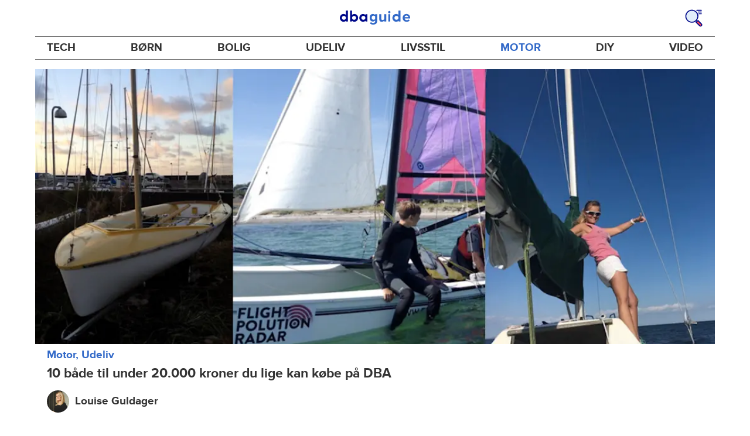

--- FILE ---
content_type: text/html; charset=utf-8
request_url: https://www.dba.dk/guide/udeliv/10-bade-til-under-20-000-kroner-pa-dba?utm_source=related_article
body_size: 34807
content:
<!DOCTYPE html><html lang="da"><head><link href="https://assets.finn.no/pkg/@warp-ds/fonts/v1/ProximaNova-Regular.woff2" crossorigin as="font" type="font/woff2" rel="preload"><link href="https://assets.finn.no/pkg/@warp-ds/fonts/v1/ProximaNova-Bold.woff2" crossorigin as="font" type="font/woff2" rel="preload"><link href="https://assets.dba.dk/pkg/@warp-ds/fonts/v1/dba-dk.css" type="text/css" rel="stylesheet"><link href="https://assets.dba.dk/pkg/@warp-ds/css/v2/tokens/dba-dk.css" type="text/css" rel="stylesheet"><link href="https://assets.dba.dk/pkg/@warp-ds/css/v2/resets.css" type="text/css" rel="stylesheet"><link href="https://assets.dba.dk/pkg/@warp-ds/css/v2/components.css" type="text/css" rel="stylesheet"><meta name="nmp:tracking:aurora" content="1"><meta name="nmp:tracking:brand" content="DBA"><meta name="nmp:tracking:app-name" content="recommerce-guide"><meta property="mbl:login" content="0"><meta charSet="utf-8" data-next-head=""/><meta name="viewport" content="width=device-width" data-next-head=""/><title data-next-head="">Brugte både | Bliv bådejer! Billigt. Her er 10 både til 20.000 kr - DBA Guide</title><meta name="robots" content="index,follow" data-next-head=""/><meta name="description" content="Drømmer du om at blive styrmand på eget skib? På DBA har vi masser af billige både til salg, &amp; her har vi fundet de 10 bedste deals lige nu. De koster u. 20.00" data-next-head=""/><meta property="og:title" content="Vi er især vilde med nummer 7!" data-next-head=""/><meta property="og:description" content="Vi er især vilde med nummer 7!" data-next-head=""/><meta property="og:url" content="https://www.dba.dk/guide/motor/10-bade-til-under-20-000-kroner-pa-dba" data-next-head=""/><meta property="og:image" content="https://images.ctfassets.net/yb682zl7v5ka/3973676890952003613/73258ddd385eeabbd1c64e47f97bd620/10-ba-de-under-20-dbaguide_1.jpg" data-next-head=""/><meta property="og:site_name" content="DBA Guide" data-next-head=""/><link rel="canonical" href="https://www.dba.dk/guide/motor/10-bade-til-under-20-000-kroner-pa-dba" data-next-head=""/><link rel="preload" href="/guide/_next/static/css/7b532946436e8bfa.css" as="style"/><link rel="stylesheet" href="/guide/_next/static/css/7b532946436e8bfa.css" data-n-g=""/><link rel="preload" href="/guide/_next/static/css/4968fd841e193353.css" as="style"/><link rel="stylesheet" href="/guide/_next/static/css/4968fd841e193353.css" data-n-p=""/><noscript data-n-css=""></noscript><script defer="" nomodule="" src="/guide/_next/static/chunks/polyfills-42372ed130431b0a.js"></script><script src="/guide/_next/static/chunks/webpack-7d73ac3eb4045b95.js" defer=""></script><script src="/guide/_next/static/chunks/framework-a6e0b7e30f98059a.js" defer=""></script><script src="/guide/_next/static/chunks/main-9554620297e4df1c.js" defer=""></script><script src="/guide/_next/static/chunks/pages/_app-aa2217ca2505d659.js" defer=""></script><script src="/guide/_next/static/chunks/2c8cd8ee-2840e54b8d5b52e5.js" defer=""></script><script src="/guide/_next/static/chunks/587-78dfbe8bf8a04a59.js" defer=""></script><script src="/guide/_next/static/chunks/467-1fc43787e13b2691.js" defer=""></script><script src="/guide/_next/static/chunks/871-f07b1fd71594152f.js" defer=""></script><script src="/guide/_next/static/chunks/918-9414c1bed2663c9f.js" defer=""></script><script src="/guide/_next/static/chunks/266-dbad7fe47d9514d8.js" defer=""></script><script src="/guide/_next/static/chunks/276-8f94b0af7e8fd0e3.js" defer=""></script><script src="/guide/_next/static/chunks/894-2f03c6e24629bf05.js" defer=""></script><script src="/guide/_next/static/chunks/873-837a7b5a65dab843.js" defer=""></script><script src="/guide/_next/static/chunks/566-1e584b33588c819f.js" defer=""></script><script src="/guide/_next/static/chunks/661-2796bb54bbb474bd.js" defer=""></script><script src="/guide/_next/static/chunks/pages/%5B%5B...splat%5D%5D-30e1842c67b969c1.js" defer=""></script><script src="/guide/_next/static/0PzcceZ_MMOi5Zt1f1KPG/_buildManifest.js" defer=""></script><script src="/guide/_next/static/0PzcceZ_MMOi5Zt1f1KPG/_ssgManifest.js" defer=""></script></head><body><div class="podlet-header">
        <!-- FINN HEADER (VERSION: github-action-job-6362890-301-1) -->
        <style>html { font-size: 62.5%; }</style>
        <!--lit-part dpdi7DWzyz4=--><!--lit-node 0--><link rel="stylesheet" href="https://assets.dba.dk/pkg/@warp-ds/fonts/v1/dba-dk.css" />
                <!--lit-node 1--><link rel="stylesheet" href="https://assets.finn.no/pkg/@warp-ds/css/v2/tokens/dba-dk.css" />
                <span>
                    <!--lit-node 3--><finn-topbar
                        
                        
                        
                        
                        
                        
                        
                        
                        
                        
                        
                     active-menu-item="NONE" sites="//www.dba.dk" locale="da" translations="{&quot;browser-warning.broadcast.aria-label&quot;:[&quot;Vigtig besked&quot;],&quot;browser-warning.broadcast.content.expiration&quot;:[&quot;Fra den 1. januar 2021 vil du måske ikke længere kunne bruge DBA, da vi stopper supporten til gamle browsere&quot;],&quot;browser-warning.broadcast.content.hello&quot;:[&quot;Hovsa, du bruger vist en gammel browserversion ser det ud til! Du skal opdatere din browser, hvis DBA skal kunne fungere korrekt&quot;],&quot;browser-warning.broadcast.content.upgrade&quot;:[&quot;Ønsker du at prøve en helt ny browser? Her er nogle forslag&quot;],&quot;browser-warning.broadcast.dismiss.aria-label&quot;:[&quot;Afvis&quot;],&quot;onboarding.dialog.button.back&quot;:[&quot;Tilbage&quot;],&quot;onboarding.dialog.button.discover-dba&quot;:[&quot;Opdag det nye DBA&quot;],&quot;onboarding.dialog.button.finish&quot;:[&quot;Gennemfør&quot;],&quot;onboarding.dialog.button.letsgo&quot;:[&quot;Lad os komme i gang!&quot;],&quot;onboarding.dialog.button.next&quot;:[&quot;Næste&quot;],&quot;onboarding.dialog.button.remind-me-later&quot;:[&quot;Påmind mig senere&quot;],&quot;onboarding.dialog.button.take-tour&quot;:[&quot;Få en rundvisning&quot;],&quot;onboarding.dialog.content.first-screen.image.alttext.blocket&quot;:[&quot;Person, der rutsjer ned af en rød rutsjebane mod et DBA-skilt.&quot;],&quot;onboarding.dialog.content.first-screen.image.alttext.dba&quot;:[&quot;DBA-logo i forbindelse med lancering af ny platform&quot;],&quot;onboarding.dialog.content.first-screen.image.alttext.tori&quot;:[&quot;En rød cirkel med ordene \&quot;ToriDiili - sikker betaling, problemfri levering\&quot;.&quot;],&quot;onboarding.dialog.content.first-screen.text.blocket&quot;:[&quot;Det nye DBA er live med nye måder at finde, gemme og sælge på. Den samme velkendte markedsplads, bare lidt anderledes!&quot;],&quot;onboarding.dialog.content.first-screen.text.dba&quot;:[&quot;DBA har fået nye funktioner, der gør det nemmere at handle brugt. Ved at fortsætte accepterer jeg DBA&#39;s&quot;],&quot;onboarding.dialog.content.first-screen.text.tori&quot;:[&quot;Den velkendte og sikre Tori-webshop er nu blevet endnu mere sikker og nem at bruge. For eksempel kan du nu foretage transaktioner gennem Toris egen betalings- og fragtservice ToriDiili.&quot;],&quot;onboarding.dialog.content.first-screen.title.blocket&quot;:[&quot;Vi har ændret lidt på tingene!&quot;],&quot;onboarding.dialog.content.first-screen.title.dba&quot;:[&quot;Velkommen til det nye DBA!&quot;],&quot;onboarding.dialog.content.first-screen.title.t-and-c-link-text.dba&quot;:[&quot;vilkår&quot;],&quot;onboarding.dialog.content.first-screen.title.tori&quot;:[&quot;Velkommen til det nye og forbedrede Tori!&quot;],&quot;onboarding.dialog.content.fourth-screen.image.alttext.blocket&quot;:[&quot;Hånd, der holder et kamera og tager et billede af en polkaprikket vase på et bord.&quot;],&quot;onboarding.dialog.content.fourth-screen.image.alttext.dba&quot;:[&quot;Nemme og sikre handler med DBA. Eksempel på fragtmuligheder baseret på varens størrelse for sælgere.&quot;],&quot;onboarding.dialog.content.fourth-screen.image.alttext.tori&quot;:[&quot;Sælgers profil i en annonce. Det viser navnet Liisa Andersson, valideret bruger, Tori-bruger siden 2012. Sælgeren har 16 bedømmelser med en gennemsnitlig vurdering på 8,7.&quot;],&quot;onboarding.dialog.content.fourth-screen.text.blocket&quot;:[&quot;Bedre kladder, bedre annonsestatistiker og spændende nye fordele!&quot;],&quot;onboarding.dialog.content.fourth-screen.text.dba&quot;:[&quot;Nu slipper du for at udveksle private oplysninger eller aftale betaling. Det klarer vi for dig.&quot;],&quot;onboarding.dialog.content.fourth-screen.text.tori&quot;:[&quot;Du kan se sælgerens vurderinger og profil, før du bestemmer dig for at købe. Takket være køberbeskyttelse udbetales pengene først til sælgeren efter, at du har kontrolleret varen efter levering.&quot;],&quot;onboarding.dialog.content.fourth-screen.title.blocket&quot;:[&quot;Sælg og opnå fordele&quot;],&quot;onboarding.dialog.content.fourth-screen.title.dba&quot;:[&quot;Sælg uden småsnak&quot;],&quot;onboarding.dialog.content.fourth-screen.title.tori&quot;:[&quot;Alle salg på ToriDiili inkluderer købsbeskyttelse&quot;],&quot;onboarding.dialog.content.second-screen.image.alttext.blocket&quot;:[&quot;Hånd, der holder en smartphone med en rød knallert på skærmen.&quot;],&quot;onboarding.dialog.content.second-screen.image.alttext.dba&quot;:[&quot;Guide: Sådan tjekker man sine handelsespartneres bedømmelser. Profilkort tilhørende Lisa Andersen, en MitID-valideret bruger med en gennemsnitlig score på 9,2 ud fra 16 bedømmelser.&quot;],&quot;onboarding.dialog.content.second-screen.image.alttext.tori&quot;:[&quot;En smartphone viser en Tori-annonce og en knap med teksten \&quot;Byd på ToriDiili\&quot;.&quot;],&quot;onboarding.dialog.content.second-screen.text.blocket&quot;:[&quot;Flere måder at søge på takket være flere kategorier og filtre. Nem fragt og sikker betaling - som du kender det.&quot;],&quot;onboarding.dialog.content.second-screen.text.dba&quot;:[&quot;Du kan nu se andres bedømmelser af brugeren, du handler med, før du køber eller sælger.&quot;],&quot;onboarding.dialog.content.second-screen.text.tori&quot;:[&quot;Find skjulte skatte over hele Finland med få klik! Du kan genkende annoncerne fra tjenesten på ToriDiili-logoet.&quot;],&quot;onboarding.dialog.content.second-screen.title.blocket&quot;:[&quot;Smartere søgning og køb!&quot;],&quot;onboarding.dialog.content.second-screen.title.dba&quot;:[&quot;Se andres bedømmelser&quot;],&quot;onboarding.dialog.content.second-screen.title.tori&quot;:[&quot;Shop som i en webshop&quot;],&quot;onboarding.dialog.content.third-screen.image.alttext.blocket&quot;:[&quot;Grøn cykel med grå hjul og gule greb på styret.&quot;],&quot;onboarding.dialog.content.third-screen.image.alttext.dba&quot;:[&quot;Køb trygt med DBA i hele Danmark. Eksempel på betalingsoversigt, der viser et samlet beløb på 345 kr. med mulighed for betaling med MobilePay.&quot;],&quot;onboarding.dialog.content.third-screen.image.alttext.tori&quot;:[&quot;En smartphone, der viser overskriften \&quot;Tilbyd ToriDiili - Toris nye fragt- og betalingsservice\&quot;. En pil peger på den pakkestørrelse, som sælgeren skal vælge for fragt.&quot;],&quot;onboarding.dialog.content.third-screen.text.blocket&quot;:[&quot;Sortér favoritter med lister, og gem så mange søgeagenter, du vil. Plus bedømmelser på alle handler mellem privatpersoner, ligegyldigt hvordan du handler.&quot;],&quot;onboarding.dialog.content.third-screen.text.dba&quot;:[&quot;Køb nemt direkte på DBA med fragt og tryg betaling i én løsning med Fiks færdig.&quot;],&quot;onboarding.dialog.content.third-screen.text.tori&quot;:[&quot;Når du sælger dine varer med ToriDiili, behøver du ikke at udveksle kontaktoplysninger eller aftale betaling med køberen - det hele går automatisk gennem Tori!&quot;],&quot;onboarding.dialog.content.third-screen.title.blocket&quot;:[&quot;Gå ikke glip af en eneste handel&quot;],&quot;onboarding.dialog.content.third-screen.title.dba&quot;:[&quot;Køb som i en webshop&quot;],&quot;onboarding.dialog.content.third-screen.title.tori&quot;:[&quot;Sælg uden beskeder frem og tilbage&quot;],&quot;onboarding.dialog.header.close-button.area-label&quot;:[&quot;Luk&quot;],&quot;onboarding.dialog.header.close-icon.title&quot;:[&quot;Kryds&quot;],&quot;topbar.callout-wrapper-favorites.text&quot;:[&quot;Find dine favoritter her&quot;],&quot;topbar.header.business-center.link&quot;:[&quot;Til virksomheder&quot;],&quot;topbar.header.frontpage.link.aria-label&quot;:[&quot;Forside&quot;],&quot;topbar.header.logo.aria-label&quot;:[&quot;DBA-logoet viser navnet DBA skrevet med hvid tekst i et lyseblåt rektangel til højre for en mørkeblå kvart cirkel.&quot;],&quot;topbar.header.messages.text&quot;:[&quot;Beskeder&quot;],&quot;topbar.header.new-ad.link&quot;:[&quot;Ny annonce&quot;],&quot;topbar.link.login&quot;:[&quot;Log ind&quot;],&quot;topbar.link.profile&quot;:[&quot;Min DBA&quot;],&quot;topbar.notifications.link.aria-label&quot;:[&quot;Notifikationer&quot;],&quot;topbar.notifications.link.text&quot;:[&quot;Notifikationer&quot;],&quot;topbar.notifications.link.title&quot;:[&quot;Notifikationer&quot;],&quot;topbar.profile-image.alt&quot;:[&quot;Mit profilbillede&quot;],&quot;topbar.subtitle&quot;:[&quot;Mulighedernes marked&quot;]}" brand="DBA" links="{&quot;newAd&quot;:&quot;/create-item/start&quot;}" profile-image-url="https://images.beta.tori.fi/dynamic/80x80c/profile_placeholders/default" messaging-unread-count="0"><template shadowroot="open" shadowrootmode="open"><style>
                :host {
                    width: 100%;
                    display: block;
                    height: 50px;
                    margin-bottom: 16px;
                }

                .z-20 {
                    z-index: 20;
                }

                /* Reserve space for icons when not yet defined */
                w-icon-circle-user-filled-24:not(:defined),
                w-icon-circle-user-24:not(:defined),
                w-icon-bell-filled-24:not(:defined),
                w-icon-bell-24:not(:defined),
                w-icon-building-24:not(:defined),
                w-icon-circle-plus-filled-24:not(:defined),
                w-icon-circle-plus-24:not(:defined) {
                    display: inline-block;
                    width: 24px;
                    height: 24px;
                }
                /* Reserve height for messaging icon when not yet defined */
                .messaging-placeholder {
                    display: inline-block;
                    height: 24px;
                }

                @media print {
                    header {
                        position: static !important;
                    }
                }

                @media (min-width: 320px) {
                    .mobile-logo {
                        display: block;
                    }

                    .home-icon {
                        display: none;
                    }
                }

                @media (min-width: 812px) {
                    .finn-logo-text {
                        display: block;
                    }
                }
                @media (max-width: 319px) {
                    .mobile-logo {
                        display: none;
                    }
                    .logo {
                        flex-grow: 1;
                        margin-left: -16px;
                    }
                }

                @media (max-width: 767px) {
                    .mobile-logo svg {
                        width: 54px;
                    }

                    .for-business-icon {
                        display: none;
                    }
                }
                *,:before,:after{--w-rotate:0;--w-rotate-x:0;--w-rotate-y:0;--w-rotate-z:0;--w-scale-x:1;--w-scale-y:1;--w-scale-z:1;--w-skew-x:0;--w-skew-y:0;--w-translate-x:0;--w-translate-y:0;--w-translate-z:0;box-sizing:border-box;border-style:solid;border-width:0;border-color:var(--w-s-color-border)}html{font-size:62.5%}body{background-color:var(--w-s-color-background);min-height:100%;margin:0;overflow-y:scroll}body,:host{-webkit-text-size-adjust:100%;tab-size:4;-webkit-tap-highlight-color:transparent;font-family:var(--w-font-family);font-size:var(--w-font-size-m);line-height:var(--w-line-height-m);color:var(--w-s-color-text)}hr{color:inherit;border-top-width:1px;height:0}abbr:where([title]){-webkit-text-decoration:underline dotted;text-decoration:underline dotted}h1,h2,h3,h4,h5,h6{font-size:inherit;font-weight:700}a{cursor:pointer;color:var(--w-s-color-text-link);text-decoration:none}a:hover,a:focus,a:active{text-decoration:underline}a:focus-visible{outline:2px solid var(--w-s-color-border-focus);outline-offset:1px}b,strong{font-weight:700}code,kbd,samp,pre{font-family:ui-monospace,SFMono-Regular,Menlo,Monaco,Consolas,Liberation Mono,Courier New,monospace;font-size:1em}sub,sup{vertical-align:baseline;font-size:75%;line-height:0;position:relative}sub{bottom:-.25em}sup{top:-.5em}table{text-indent:0;border-color:inherit;border-collapse:collapse}button,input,optgroup,select,textarea{font-family:inherit;font-size:100%;font-weight:inherit;line-height:inherit;color:inherit;margin:0;padding:0}button,select{text-transform:none}button,[type=button],[type=reset],[type=submit]{-webkit-appearance:button}:-moz-focusring{outline:auto}:-moz-ui-invalid{box-shadow:none}progress{vertical-align:baseline}::-webkit-inner-spin-button{height:auto}::-webkit-outer-spin-button{height:auto}[type=search]{-webkit-appearance:textfield;outline-offset:-2px}::-webkit-search-decoration{-webkit-appearance:none}::-webkit-file-upload-button{-webkit-appearance:button;font:inherit}summary{display:list-item}blockquote,dl,dd,h1,h2,h3,h4,h5,h6,hr,figure,p,pre{margin:0}fieldset{margin:0;padding:0}legend{padding:0}ol,ul,menu{margin:0;padding:0;list-style:none}textarea{resize:vertical}input::placeholder,textarea::placeholder{opacity:1;color:var(--w-s-color-text-placeholder)}button,[role=button]{cursor:pointer}:disabled{cursor:default}img,svg,video,canvas,audio,iframe,embed,object{vertical-align:middle;display:block}img,video{max-width:100%;height:auto}h1{font-size:var(--w-font-size-xxl);line-height:var(--w-line-height-xxl)}h2{font-size:var(--w-font-size-xl);line-height:var(--w-line-height-xl)}h3{font-size:var(--w-font-size-l);line-height:var(--w-line-height-l)}h4{font-size:var(--w-font-size-m);line-height:var(--w-line-height-m)}h5{font-size:var(--w-font-size-s);line-height:var(--w-line-height-s)}dt,dd{margin:0 16px}h1,h2,h3,h4,h5,ul,ol,dl,p,blockquote{margin:0 0 8px}[hidden]{display:none!important}[tabindex="-1"]:focus:not(:focus-visible){outline:none}legend{float:left;width:100%;margin:0;padding:0;display:table}legend+*{clear:both}fieldset{border:0;min-width:0;margin:0;padding:.01em 0 0}body:not(:-moz-handler-blocked) fieldset{display:table-cell}svg{pointer-events:none}.page-container{background-color:var(--w-s-color-background);max-width:1010px;margin:0;padding:0 16px}@media (min-width:1300px){.page-container{margin-left:auto;margin-right:auto;padding-left:31px;padding-right:31px}}.bg-inherit{background-color:inherit}.border-b{border-bottom-width:1px}.border-b-2{border-bottom-width:2px}.border-transparent{border-color:#0000}.border-\[--w-color-navbar-border-selected\],.hover\:border-\[--w-color-navbar-border-selected\]:hover,.focus\:border-\[--w-color-navbar-border-selected\]:focus{border-color:var(--w-color-navbar-border-selected)}.rounded-full{border-radius:9999px}.text-\[--w-color-navbar-icon-selected\]{color:var(--w-color-navbar-icon-selected)}.block{display:block}.inline-block{display:inline-block}.flex{display:flex}.hidden{display:none}.no-underline,.hover\:no-underline:hover,.focus\:no-underline:focus,.active\:no-underline:active{text-decoration:none}.flex-auto{flex:auto}.focus\:outline-none:focus{outline-offset:2px;outline:2px solid #0000}.items-center{align-items:center}.justify-center{justify-content:center}.fixed{position:fixed}.relative{position:relative}.static{position:static}.z-20{z-index:20}.s-bg{background-color:var(--w-s-color-background)}.s-text{color:var(--w-s-color-text)}.s-icon-subtle{color:var(--w-s-color-icon-subtle)}.s-border{border-color:var(--w-s-color-border)}.w-full{width:100%}.-mb-4{margin-bottom:-.4rem}.ml-8{margin-left:.8rem}.pt-2{padding-top:.2rem}.font-bold{font-weight:700}.pointer-events-none{pointer-events:none}.whitespace-nowrap{white-space:nowrap}.text-12{font-size:var(--w-font-size-xs);line-height:var(--w-line-height-xs)}@media (max-width:479.9px){.lt-sm\:pr-0{padding-right:0}}@media (min-width:480px){.sm\:block{display:block}.sm\:hidden{display:none}}@media (min-width:768px){.md\:block{display:block}.md\:flex-none{flex:none}.md\:ml-10{margin-left:1rem}.md\:mr-auto{margin-right:auto}.md\:px-10{padding-left:1rem;padding-right:1rem}.md\:py-0{padding-top:0;padding-bottom:0}};
            </style><!--lit-part M2fsCbrOnUg=-->
            <header class="s-bg border-b s-border w-full fixed z-20" data-browser-warning="true">
                <!--lit-node 1--><span role="img" aria-label="DBA-logoet viser navnet DBA skrevet med hvid tekst i et lyseblåt rektangel til højre for en mørkeblå kvart cirkel."></span>
                <nav
                    class="bg-inherit page-container flex notranslate lt-sm:pr-0"
                    style="height:49px"
                    aria-label="Topp"
                >
                    <!--lit-node 3--><a
                        href="//www.dba.dk"
                        class="logo flex justify-center items-center md:mr-auto border-b-2 border-transparent hover:border-[--w-color-navbar-border-selected] focus:border-[--w-color-navbar-border-selected] focus:outline-none text-grey-800 no-underline hover:no-underline focus:no-underline active:no-underline "
                        aria-current="false"
                        aria-label="Forside"
                        data-automation-id="frontpage-link"
                        title="Forside"
                    >
                        <!--lit-part eglZwT5+6pM=-->
                    <w-icon-house-24 class="-mb-4 s-icon-subtle home-icon"></w-icon-house-24>
                    <span class="mobile-logo">
                        <svg width="76" height="49" viewBox="0 0 76 49" fill="none" xmlns="http://www.w3.org/2000/svg">
                            <g clip-path="url(#clip0_5429_2606)">
                                <path
                                    fill-rule="evenodd"
                                    clip-rule="evenodd"
                                    d="M17.2558 9.14486H21.7099C22.0149 9.1414 22.2655 9.3842 22.2706 9.68822V38.5797C22.2673 38.7241 22.2062 38.8612 22.1009 38.9604C21.9955 39.0596 21.8547 39.1126 21.7099 39.1076H17.9099C17.5857 39.0989 17.2951 38.9058 17.1624 38.6108L16.6951 37.3843C14.8951 38.9493 12.5893 39.8146 10.2009 39.8217C4.5787 39.8217 0 35.0401 0 29.1562C0 23.2723 4.5787 18.4907 10.2009 18.4907C12.5916 18.5005 14.8981 19.3717 16.6951 20.9436V9.6727C16.6984 9.52829 16.7595 9.39119 16.8648 9.29202C16.9702 9.19284 17.111 9.13984 17.2558 9.14486ZM5.591 29.1717C5.591 32.1214 8.08281 34.5122 11.1509 34.5122C14.2189 34.5122 16.7107 32.1214 16.7107 29.1717C16.7107 26.222 14.2189 23.8312 11.1509 23.8312C8.08281 23.8312 5.591 26.222 5.591 29.1717Z"
                                    fill="#00098A"
                                />
                                <path
                                    fill-rule="evenodd"
                                    clip-rule="evenodd"
                                    d="M33.6363 20.9377C35.431 19.3626 37.7391 18.4913 40.1306 18.486C45.7528 18.486 50.3315 23.2807 50.3315 29.1616C50.3315 35.0425 45.7528 39.8217 40.1306 39.8217C37.7399 39.8119 35.4333 38.9411 33.6363 37.37L33.1691 38.5959C33.0315 38.8866 32.7439 39.0777 32.4216 39.0924H28.6216C28.4768 39.0974 28.336 39.0444 28.2306 38.9453C28.1253 38.8462 28.0642 38.7092 28.0609 38.5648V9.67243C28.0642 9.5281 28.1253 9.39107 28.2306 9.29194C28.336 9.19281 28.4768 9.13984 28.6216 9.14486H33.0757C33.2205 9.13984 33.3613 9.19281 33.4666 9.29194C33.572 9.39107 33.6331 9.5281 33.6363 9.67243V20.9377ZM33.6364 29.1461C33.6364 32.0943 36.1282 34.4839 39.1962 34.4839C42.2643 34.4839 44.7561 32.0943 44.7561 29.1461C44.7561 26.1979 42.2643 23.8083 39.1962 23.8083C36.1282 23.8083 33.6364 26.1979 33.6364 29.1461Z"
                                    fill="#00098A"
                                />
                                <path
                                    fill-rule="evenodd"
                                    clip-rule="evenodd"
                                    d="M71.1808 19.2541H75.3078C75.4526 19.2491 75.5934 19.3021 75.6988 19.4013C75.8041 19.5006 75.8652 19.6377 75.8685 19.7822V38.6533C75.8652 38.7977 75.8041 38.9349 75.6988 39.0341C75.5934 39.1333 75.4526 39.1864 75.3078 39.1814H71.5078C71.1836 39.1727 70.893 38.9795 70.7603 38.6843L70.293 37.4573C68.493 39.023 66.1872 39.8888 63.7988 39.8958C58.1766 39.8958 53.5979 35.112 53.5979 29.2255C53.5979 23.339 58.1766 18.5552 63.7988 18.5552C66.1882 18.5566 68.4959 19.4231 70.293 20.9937L70.5266 19.7667C70.6043 19.4686 70.872 19.2589 71.1808 19.2541ZM64.7488 34.5529C67.8012 34.5529 70.293 32.1765 70.3086 29.241V29.1789C70.293 26.2434 67.8168 23.867 64.7488 23.867C61.6807 23.867 59.1889 26.2589 59.1889 29.2099C59.1889 32.161 61.6963 34.5529 64.7488 34.5529Z"
                                    fill="#00098A"
                                />
                            </g>
                            <defs>
                                <clipPath id="clip0_5429_2606">
                                    <rect width="75.8684" height="31" fill="white" transform="translate(0 9)" />
                                </clipPath>
                            </defs>
                        </svg>
                    </span>
                <!--/lit-part-->
                    </a>
                    <!--lit-part wbjyOmlNlQU=--> <!--lit-part--><!--/lit-part-->
                              <!--lit-node 1--><a
                                  id="top-bar_notifications-link"
                                  href="//www.dba.dk/notifications"
                                  class="border-transparent group flex flex-auto md:flex-none justify-center items-center md:py-0 md:px-10 md:ml-10 relative no-wrap text-12 no-underline  min-width-0 border-b-2 hover:border-[--w-color-navbar-border-selected] focus:border-[--w-color-navbar-border-selected] focus:outline-none hover:no-underline focus:no-underline active:no-underline"
                                  aria-current="false"
                                  aria-label="Notifikationer"
                                  data-automation-id="notifications-link"
                                  title="Notifikationer"
                                  
                                  rel="nofollow"
                              >
                                  <!--lit-part ISYYNefsTdw=--> <w-icon-bell-24 class="-mb-4 s-icon-subtle"></w-icon-bell-24><!--/lit-part-->
                                  <!--lit-node 3--><notification-bubble ></notification-bubble>
                                  <span class="hidden md:block ml-8 s-text translate font-bold" style="color: #474445;"
                                      ><!--lit-part-->Notifikationer<!--/lit-part--></span
                                  >
                              </a>
                              <!--lit-node 6--><a
                                  href="//www.dba.dk/create-item/start"
                                  class="border-transparent group flex flex-auto md:flex-none justify-center items-center md:py-0 md:px-10 md:ml-10 relative no-wrap text-12 no-underline min-width-0 border-b-2 hover:border-[--w-color-navbar-border-selected] focus:border-[--w-color-navbar-border-selected] focus:outline-none hover:no-underline focus:no-underline active:no-underline"
                                  aria-current="false"
                                  aria-label="Ny annonce"
                                  data-automation-id="new-ad-link"
                                  title="Ny annonce"
                                  
                                  rel="nofollow"
                              >
                                  <!--lit-part U9LtR7U/Q2s=--><w-icon-circle-plus-24 class="-mb-4 s-icon-subtle"></w-icon-circle-plus-24><!--/lit-part-->
                                  <span class="hidden md:block ml-8 s-text translate font-bold" style="color: #474445;"
                                      ><!--lit-part-->Ny annonce<!--/lit-part--></span
                                  >
                              </a>

                              <!--lit-node 10--><a
                                  id="top-bar_messages-link"
                                  href="//www.dba.dk/messages"
                                  class="border-transparent group flex flex-auto md:flex-none justify-center items-center md:py-0 md:px-10 md:ml-10 relative no-wrap text-12 no-underline  min-width-0 border-b-2 hover:border-[--w-color-navbar-border-selected] focus:border-[--w-color-navbar-border-selected] focus:outline-none hover:no-underline focus:no-underline active:no-underline"
                                  aria-current="false"
                                  aria-label="Beskeder"
                                  data-automation-id="inbox-link"
                                  title="Beskeder"
                                  
                                  rel="nofollow"
                              >
                                  <!--lit-node 11--><messaging-icon
                                      text="Beskeder"
                                      count="0"
                                      
                                      
                                      
                                  >
                                      <!-- Placeholder with reserved width based on current brand -->
                                      <!--lit-node 13--><span
                                          class="messaging-placeholder"
                                          style="width: 83.266px;"
                                      ></span>
                                  </messaging-icon>
                              </a>
                              <!--lit-part V4jcaihQmOU=--><!--lit-node 0--><a
            href="//www.dba.dk/auth/login"
            class="border-transparent group flex flex-auto md:flex-none justify-center items-center md:py-0 md:px-10 md:ml-10 relative no-wrap text-12 no-underline  min-width-0 border-b-2 hover:border-[--w-color-navbar-border-selected] focus:border-[--w-color-navbar-border-selected] focus:outline-none hover:no-underline focus:no-underline active:no-underline"
            aria-current="false"
            aria-label="Log ind"
            data-automation-id="profile-link"
            title="Log ind"
            
            rel="nofollow"
        >
            <span data-hj-suppress id="topbar_profile-image"><!--lit-part 00uwu7WAOQY=--><w-icon-circle-user-24 class="-mb-4 s-icon-subtle"></w-icon-circle-user-24><!--/lit-part--></span>
            <span class="hidden md:block ml-8 text-gray-800 translate font-bold" style="color: #474445;"
                ><!--lit-part-->Log ind<!--/lit-part--></span
            >
        </a><!--/lit-part--><?><!--/lit-part-->
                </nav>
            </header>
        <!--/lit-part--></template></finn-topbar>
                    <!--lit-part BRUAAAUVAAA=--><?><!--/lit-part-->
                </span><!--/lit-part-->
        <topbar-data-service login-id="" spid-id="" api-url="https://www.dba.dk/guide/podium-resource/header/api"></topbar-data-service>
        <browser-warning ></browser-warning>
    </div><div class="page-container">
<style>broadcast-podlet-isolated:not(:defined) > template[shadowrootmode] ~ *  {opacity:0;visibility:hidden;}</style>
<broadcast-podlet-isolated>
  <template shadowrootmode="open">
    <style>@import url('https://assets.finn.no/pkg/@warp-ds/css/v2/resets.css');@import url('https://assets.finn.no/pkg/@warp-ds/css/v2/components.css');
    </style>
    <script type="application/json" id="broadcast-props">{"api":"https://www.dba.dk/broadcasts","url":"https:/www.dba.dk/guide"}</script><section id="broadcast"></section>
  </template>
</broadcast-podlet-isolated>
<script>(()=>{function e(d){HTMLTemplateElement.prototype.hasOwnProperty("shadowRootMode")||d.querySelectorAll("template[shadowrootmode]").forEach(o=>{let n=o.getAttribute("shadowrootmode"),s=o.hasAttribute("shadowrootdelegatesfocus"),t=o.parentNode.attachShadow({mode:n,delegatesFocus:s});t.appendChild(o.content),o.remove(),e(t)})}var r;(r=document.currentScript)!=null&&r.previousElementSibling&&e(document.currentScript.previousElementSibling);})();
</script></div><div id="__next"><header class="wrapper_wrapper__kvGHI layout-header_container__BVfI6"><div class="layout-header_header__HHFTR"><a title="Gå til forsiden" class="layout-header_logo__INKog" href="/guide">DBA Guide</a><a title="Søg på DBA Guide" class="layout-header_search__5lYG1" href="/guide/search"><svg fill="none" xmlns="http://www.w3.org/2000/svg" viewBox="0 0 40 40"><circle cx="15.886" cy="15.886" r="12.857" fill="#E1EEFA"></circle><path fill-rule="evenodd" clip-rule="evenodd" d="M2.53 19.49a13.89 13.89 0 0 0 13.406 10.293v-.01a13.89 13.89 0 0 0 12.833-8.572A13.882 13.882 0 0 0 25.758 6.07 13.893 13.893 0 0 0 8.996 3.875 13.884 13.884 0 0 0 2.53 19.49Zm1.809-5.89A11.828 11.828 0 0 1 15.93 4.069a11.828 11.828 0 1 1-11.591 9.53Z" fill="#00098A"></path><path d="m24.628 26.13 1.501-1.502 3.642 3.643-1.5 1.5-3.643-3.642Z" fill="#00098A"></path><path d="m35.987 32.365-6.733-6.708-3.597 3.605 6.694 6.708a2.825 2.825 0 0 0 3.996.32 2.838 2.838 0 0 0-.36-3.925Z" fill="#FF4D58"></path><path fill-rule="evenodd" clip-rule="evenodd" d="M34.217 38.012h.33a3.544 3.544 0 0 0 2.494-1.02 4.03 4.03 0 0 0-.331-5.68l-7.727-7.7-5.328 5.308 7.738 7.752a4.547 4.547 0 0 0 2.824 1.34ZM33.1 35.244l-6.36-6.41 2.164-2.137 6.39 6.325c.783.63.934 1.753.347 2.564a1.428 1.428 0 0 1-1.081.363 2.38 2.38 0 0 1-1.46-.705Z" fill="#00098A"></path><path d="M36.371 4.254H26.26a.881.881 0 0 1-.794-.97.881.881 0 0 1 .794-.97h10.112a.882.882 0 0 1 .794.97.881.881 0 0 1-.794.97ZM36.495 7.957h-7.256c-.37 0-.67-.432-.67-.97s.3-.97.67-.97h7.282c.37 0 .67.432.67.97s-.326.97-.696.97ZM36.539 11.66h-5.704c-.344 0-.626-.432-.626-.97s.282-.97.626-.97h5.704c.344 0 .626.432.626.97s-.282.97-.626.97Z" fill="#00098A"></path></svg></a></div><nav role="navigation" class="layout-header_navigation__ACTvv"><a class="layout-header_navLink___zqac " href="/guide/tech">Tech</a><a class="layout-header_navLink___zqac " href="/guide/boern">Børn</a><a class="layout-header_navLink___zqac " href="/guide/bolig">Bolig</a><a class="layout-header_navLink___zqac " href="/guide/udeliv">Udeliv</a><a class="layout-header_navLink___zqac " href="/guide/livsstil">Livsstil</a><a class="layout-header_navLink___zqac layout-header_navSelected__gJkdd" href="/guide/motor">Motor</a><a class="layout-header_navLink___zqac " href="/guide/diy">DIY</a><a class="layout-header_navLink___zqac " href="/guide/video">Video</a></nav></header><div class="wrapper_wrapper__kvGHI "><script type="application/ld+json">{"@context":"https://schema.org","@type":"Article","author":[{"@type":"Person","name":"Louise Guldager","url":"https://www.dba.dk/guide/louise-guldager"}],"image":["https://images.ctfassets.net/yb682zl7v5ka/3973676890952003613/73258ddd385eeabbd1c64e47f97bd620/10-ba-de-under-20-dbaguide_1.jpg","https://images.ctfassets.net/yb682zl7v5ka/13229125552451076867/bc31466308da96bd68adf13aa651b72b/10-ba-de-under-20-dbaguide_2.png","https://images.ctfassets.net/yb682zl7v5ka/11831925254609727689/644ce64039f02ce6cca155afd957520b/10-ba-de-under-20-dbaguide_3.png","https://images.ctfassets.net/yb682zl7v5ka/8052001922161228527/b6b1e00f6da271dee9585bf32552775b/10-ba-de-under-20-dbaguide_4.png","https://images.ctfassets.net/yb682zl7v5ka/16671012515399353193/fe093f3b62fd9adcdd3c5d5266aaf8d2/10-ba-de-under-20-dbaguide_5.png","https://images.ctfassets.net/yb682zl7v5ka/5481775677817567446/85624614b5cc47216fac71699753fd80/10-ba-de-under-20-dbaguide_6.png","https://images.ctfassets.net/yb682zl7v5ka/11324793752346538998/1dd865458032dafe8b5038c8e91fd47f/10-ba-de-under-20-dbaguide_7.png","https://images.ctfassets.net/yb682zl7v5ka/16020743784889023680/6eae521c4ab01ade85d53cd566c082ab/10-ba-de-under-20-dbaguide_8.png","https://images.ctfassets.net/yb682zl7v5ka/13631875874168327718/04fc2483d964c98fa1e8c1879cbbc9f9/10-ba-de-under-20-dbaguide_9.png","https://images.ctfassets.net/yb682zl7v5ka/14900518147970130927/1e7c17249c46014016a9fe8ec40c2323/10-ba-de-under-20-dbaguide_10.jpg","https://images.ctfassets.net/yb682zl7v5ka/6813043088110287753/b72ba96defe76bde8901b41648ba53f0/10-ba-de-under-20-dbaguide_11.png"],"headline":"10 både til under 20.000 kroner du lige kan købe på DBA","datePublished":"2018-03-27T00:00:00Z"}</script><div class="article-header_container__7hbdm"><div class="article-header_imageContainer__JmsQa"><img alt="10 både til under 20.000 kroner du lige kan købe på DBA" loading="lazy" decoding="async" data-nimg="fill" class="article-header_image__Eet6c" style="position:absolute;height:100%;width:100%;left:0;top:0;right:0;bottom:0;object-fit:cover;object-position:50% 50%;color:transparent" sizes="(max-width=480px) 100vw, 80vw" srcSet="https://images.ctfassets.net/yb682zl7v5ka/3973676890952003613/73258ddd385eeabbd1c64e47f97bd620/10-ba-de-under-20-dbaguide_1.jpg?w=640&amp;h=320&amp;fm=webp 640w, https://images.ctfassets.net/yb682zl7v5ka/3973676890952003613/73258ddd385eeabbd1c64e47f97bd620/10-ba-de-under-20-dbaguide_1.jpg?w=750&amp;h=375&amp;fm=webp 750w, https://images.ctfassets.net/yb682zl7v5ka/3973676890952003613/73258ddd385eeabbd1c64e47f97bd620/10-ba-de-under-20-dbaguide_1.jpg?w=828&amp;h=414&amp;fm=webp 828w, https://images.ctfassets.net/yb682zl7v5ka/3973676890952003613/73258ddd385eeabbd1c64e47f97bd620/10-ba-de-under-20-dbaguide_1.jpg?w=1080&amp;h=540&amp;fm=webp 1080w, https://images.ctfassets.net/yb682zl7v5ka/3973676890952003613/73258ddd385eeabbd1c64e47f97bd620/10-ba-de-under-20-dbaguide_1.jpg?w=1200&amp;h=600&amp;fm=webp 1200w" src="https://images.ctfassets.net/yb682zl7v5ka/3973676890952003613/73258ddd385eeabbd1c64e47f97bd620/10-ba-de-under-20-dbaguide_1.jpg?w=1200&amp;h=600&amp;fm=webp"/></div><div><div class="text_text__HNQvJ article-header_labels__T_eqE" style="font-size:var(--step-1)"><a class="article-header_label__6lCRC" href="/guide/motor">Motor</a><a class="article-header_label__6lCRC" href="/guide/udeliv">Udeliv</a></div></div><h1 class="text_text__HNQvJ article-header_title__Z5kRX" style="font-size:var(--step-2)">10 både til under 20.000 kroner du lige kan købe på DBA</h1><div class="article-header_authors__sg1GX"><div class="article-header_author__ZFnHR"><a href="/guide/louise-guldager"><span class="author-badge_author__7LEYO undefined"><div class="author-badge_authorImage__exHoL"><img alt="Louise Guldager" loading="lazy" decoding="async" data-nimg="fill" class="author-badge_image__T5LYy" style="position:absolute;height:100%;width:100%;left:0;top:0;right:0;bottom:0;object-fit:cover;object-position:53.28125% 28.273809523809522%;color:transparent" sizes="(max-width=480px) 30vw, 10vw" srcSet="https://images.ctfassets.net/yb682zl7v5ka/14575159246230088276/b4cb51f3d90558957d8e6e03142c2c87/nyt-billede-til-profil.jpg?w=64&amp;h=96&amp;fm=webp 64w, https://images.ctfassets.net/yb682zl7v5ka/14575159246230088276/b4cb51f3d90558957d8e6e03142c2c87/nyt-billede-til-profil.jpg?w=96&amp;h=144&amp;fm=webp 96w, https://images.ctfassets.net/yb682zl7v5ka/14575159246230088276/b4cb51f3d90558957d8e6e03142c2c87/nyt-billede-til-profil.jpg?w=128&amp;h=192&amp;fm=webp 128w, https://images.ctfassets.net/yb682zl7v5ka/14575159246230088276/b4cb51f3d90558957d8e6e03142c2c87/nyt-billede-til-profil.jpg?w=256&amp;h=384&amp;fm=webp 256w, https://images.ctfassets.net/yb682zl7v5ka/14575159246230088276/b4cb51f3d90558957d8e6e03142c2c87/nyt-billede-til-profil.jpg?w=384&amp;h=576&amp;fm=webp 384w, https://images.ctfassets.net/yb682zl7v5ka/14575159246230088276/b4cb51f3d90558957d8e6e03142c2c87/nyt-billede-til-profil.jpg?w=640&amp;h=960&amp;fm=webp 640w, https://images.ctfassets.net/yb682zl7v5ka/14575159246230088276/b4cb51f3d90558957d8e6e03142c2c87/nyt-billede-til-profil.jpg?w=750&amp;h=1125&amp;fm=webp 750w, https://images.ctfassets.net/yb682zl7v5ka/14575159246230088276/b4cb51f3d90558957d8e6e03142c2c87/nyt-billede-til-profil.jpg?w=828&amp;h=1242&amp;fm=webp 828w, https://images.ctfassets.net/yb682zl7v5ka/14575159246230088276/b4cb51f3d90558957d8e6e03142c2c87/nyt-billede-til-profil.jpg?w=1080&amp;h=1620&amp;fm=webp 1080w, https://images.ctfassets.net/yb682zl7v5ka/14575159246230088276/b4cb51f3d90558957d8e6e03142c2c87/nyt-billede-til-profil.jpg?w=1200&amp;h=1800&amp;fm=webp 1200w" src="https://images.ctfassets.net/yb682zl7v5ka/14575159246230088276/b4cb51f3d90558957d8e6e03142c2c87/nyt-billede-til-profil.jpg?w=1200&amp;h=1800&amp;fm=webp"/></div><div class="author-badge_authorName__IdFVr">Louise Guldager</div></span></a></div></div></div><div class="reading-progressbar_bar__QNr7T" role="progressbar" aria-valuemin="0" aria-label="Læseindikator" aria-valuenow="0" aria-valuemax="100"><div class="reading-progressbar_progress__8avcI" style="--pct:0%"></div></div><div class="content-text_text__qDXSv"><div class="content-tldr_tldr__rB2WV"><p><a href="https://www.dba.dk/recommerce/forsale/search?price_to=19999&q=speedb%C3%A5d">Speedbåd</a>, <a href="https://www.dba.dk/recommerce/forsale/search?price_to=19999&q=katamaran">katamaran</a>, klassisk <a href="https://www.dba.dk/mobility/search/boat?price_to=19999">sejljolle </a>eller en Wayfarer? Har du overvejet at købe en båd? Men tænkt, at det ikke passede dine finanser. Så fortvivl ej, for her kommer ti gode bud på gode begynder-både til salg på DBA, <a href="https://www.dba.dk/recommerce/forsale/search?price_to=19999">alle under 20.000 kroner</a>.</p></div><p style="white-space:pre-wrap">Hvem drømmer ikke en gang imellem om at kunne drage ud på vandet, når sommeren kommer og mærke friheden, vinden i håret og høre lyden af bølgerne, der slår mod siden af <a href="https://www.dba.dk/recommerce/forsale/search">båden</a>? For mange mennesker virker det dog ofte som en utopisk drøn, i særdeleshed på grund af økonomien.</p><p style="white-space:pre-wrap">Men hvis du kigger efter brugte både og er prisbevidst, kan det faktisk godt lade sig gøre at blive bådejer, uden at det behøver gøre alt for ondt i pengepungen. På DBA er der lige nu <a href="https://www.dba.dk/recommerce/forsale/search">7.308 både til salg</a> og herunder er der <a href="https://www.dba.dk/recommerce/forsale/search?price_to=19999">2.346 under 20.000 kroner</a>. Her kommer ti bud på gode både, der er oplagte at begynde at leve drømmen ud med.</p><div class="content-aurora-listings_container__l9faV"><h3 class="text_text__HNQvJ " style="font-size:var(--step-2)"><a href="https://www.dba.dk/mobility/search/boat?price_from=15000&amp;price_to=19999&amp;utm_source=DBAguide&amp;utm_medium=auroraListingsHeading" target="_blank" rel="noreferrer noopener">Her er et udvalg af både under 20.000 kroner på DBA:</a></h3><div class="content-aurora-listings_listings__UNYZn"></div></div><p style="white-space:pre-wrap"><b>På DBA er der lige </b><a href="https://www.dba.dk/recommerce/forsale/search?price_from=0&amp;price_to=20000"><b>nu 2.346 både til salg under 20.000 kroner.</b></a><b> Fra både joller og gummibåde til motorbåde og sejlbåde. De venter bare på at få lov at komme i vandet og sejle sommeren i møde.</b></p><h2><b>1. Joda Jolle - Har aldrig været i vandet – 7.999 kroner</b></h2><figure class="content-image_imageContainer__SOG31"><picture class="content-image_picture__mdyiF"><img alt="" loading="lazy" width="638" height="422" decoding="async" data-nimg="1" class="content-image_image__6BJB7" style="color:transparent;object-fit:cover;object-position:50% 50%" sizes="(max-width=480px) 100vw, 80vw" srcSet="https://images.ctfassets.net/yb682zl7v5ka/13229125552451076867/bc31466308da96bd68adf13aa651b72b/10-ba-de-under-20-dbaguide_2.png?w=640&amp;h=423&amp;fm=webp 640w, https://images.ctfassets.net/yb682zl7v5ka/13229125552451076867/bc31466308da96bd68adf13aa651b72b/10-ba-de-under-20-dbaguide_2.png?w=750&amp;h=496&amp;fm=webp 750w, https://images.ctfassets.net/yb682zl7v5ka/13229125552451076867/bc31466308da96bd68adf13aa651b72b/10-ba-de-under-20-dbaguide_2.png?w=828&amp;h=547&amp;fm=webp 828w, https://images.ctfassets.net/yb682zl7v5ka/13229125552451076867/bc31466308da96bd68adf13aa651b72b/10-ba-de-under-20-dbaguide_2.png?w=1080&amp;h=714&amp;fm=webp 1080w, https://images.ctfassets.net/yb682zl7v5ka/13229125552451076867/bc31466308da96bd68adf13aa651b72b/10-ba-de-under-20-dbaguide_2.png?w=1200&amp;h=793&amp;fm=webp 1200w" src="https://images.ctfassets.net/yb682zl7v5ka/13229125552451076867/bc31466308da96bd68adf13aa651b72b/10-ba-de-under-20-dbaguide_2.png?w=1200&amp;h=793&amp;fm=webp"/></picture></figure><p style="white-space:pre-wrap">Skal det være rigtig billigt, så er <a href="https://www.dba.dk/joda-jolle-har-aldrig-vaer/id-1042852783/">den her Joda Jolle</a> måske et godt bud? Den koster blot 7.999 kroner, så her kan de fleste være med. Casper fra Grevinge skriver, at den rent faktisk aldrig har været i vandet grundet sygdom, og at den har været passet godt på under presenning, siden den blev købt i april 2016, så her er der ikke megen slid.</p><p style="white-space:pre-wrap">Måske er det dig, der skal sørge for, at båden her får sin dåb? Den er i glasfiber, vejer 110 kilo, og kan afhentes efter aftale.</p><p style="white-space:pre-wrap">Du kan finde den konkrete båd på billedet ovenfor, ved at klikke dig ind på DBA-annoncen her, såfremt den stadig er til salg (OBS! Den er solgt). Ellers kan du finde flere joller ved at <a href="https://www.dba.dk/mobility/search/boat">klikke her.</a></p><div class="content-aurora-listings_container__l9faV"><h3 class="text_text__HNQvJ " style="font-size:var(--step-2)"><a href="https://www.dba.dk/mobility/search/boat?price_from=10000&amp;price_to=19999&amp;utm_source=DBAguide&amp;utm_medium=auroraListingsHeading" target="_blank" rel="noreferrer noopener"> Udvalg af joller på DBA:</a></h3><div class="content-aurora-listings_listings__UNYZn"></div></div><p style="white-space:pre-wrap"><b>Lige nu er der </b><a href="https://www.dba.dk/mobility/search/boat"><b>918 joller til salg på BDA</b></a><b>, så her er der masser af mulighed for at sejle sommeren i møde på den mest autentiske måde til vands.</b></p><h2><b>2. LA Krydser brugt til jordomsejling - 15.000 kroner</b></h2><figure class="content-image_imageContainer__SOG31"><picture class="content-image_picture__mdyiF"><img alt="" loading="lazy" width="634" height="475" decoding="async" data-nimg="1" class="content-image_image__6BJB7" style="color:transparent;object-fit:cover;object-position:50% 50.10526315789474%" sizes="(max-width=480px) 100vw, 80vw" srcSet="https://images.ctfassets.net/yb682zl7v5ka/11831925254609727689/644ce64039f02ce6cca155afd957520b/10-ba-de-under-20-dbaguide_3.png?w=640&amp;h=479&amp;fm=webp 640w, https://images.ctfassets.net/yb682zl7v5ka/11831925254609727689/644ce64039f02ce6cca155afd957520b/10-ba-de-under-20-dbaguide_3.png?w=750&amp;h=561&amp;fm=webp 750w, https://images.ctfassets.net/yb682zl7v5ka/11831925254609727689/644ce64039f02ce6cca155afd957520b/10-ba-de-under-20-dbaguide_3.png?w=828&amp;h=620&amp;fm=webp 828w, https://images.ctfassets.net/yb682zl7v5ka/11831925254609727689/644ce64039f02ce6cca155afd957520b/10-ba-de-under-20-dbaguide_3.png?w=1080&amp;h=809&amp;fm=webp 1080w, https://images.ctfassets.net/yb682zl7v5ka/11831925254609727689/644ce64039f02ce6cca155afd957520b/10-ba-de-under-20-dbaguide_3.png?w=1200&amp;h=899&amp;fm=webp 1200w" src="https://images.ctfassets.net/yb682zl7v5ka/11831925254609727689/644ce64039f02ce6cca155afd957520b/10-ba-de-under-20-dbaguide_3.png?w=1200&amp;h=899&amp;fm=webp"/></picture></figure><p style="white-space:pre-wrap">Båden her har tidligere været ombygget til en jordomsejling, hvilket blandt andet indbefattede tilføjelse af ekstra bly i kølen, sikrende god stabilitet, så båden kan sejle i hårdere vejr. Den sejlede problemfrit Anholt-Marstal tur-retur forrige sommer.</p><p style="white-space:pre-wrap">Den sælges fordi, den ikke bliver brugt nok nu, efter ejeren er flyttet til København. Den rummer 4 sovepladser, har 10 hestekræfter, er meget stabil og fra 1970. Der medfølger redningsveste og diverse grejer, alle sejl i hel stand, bådstativ, Gori foldepropel og ekkolod.</p><p style="white-space:pre-wrap"><b>LÆS OGSÅ:</b> <a href="https://www.dba.dk/guide/udeliv/vigtigt-at-vide-inden-du-kober-en-brugt-bad?utm%5Fsource=DBAguide&amp;utm%5Fmedium=contentlink&amp;utm%5Fcampaign=10baadeunder2000"><b>Vigtigt at vide, inden du køber brugt båd</b></a></p><p style="white-space:pre-wrap">Båden fik forrige år bundmaling, maling af skrog, mast, dækshus og lakeret op fra bunden. Den fik nyt batteri og ny batterilader. Stævnrørspakdåsen blev skiftet.</p><p style="white-space:pre-wrap">Båden her kan blive din for 15.000 kroner, og den er 27 fod. Og så kan du klare en hel jordomsejling, hvis det skulle være.</p><p style="white-space:pre-wrap">Du kan finde båden på billedet ovenover ved at klikke dig ind på <a href="https://www.dba.dk/la-krydser-aarg-1970-27-fod/id-1042675484/?utm%5Fsource=DBAguide&amp;utm%5Fmedium=contentlink&amp;utm%5Fcampaign=10baadeunder2000">DBA-annoncen her</a>, såfremt kjolen stadig er til salg. Ellers kan du finde flere <a href="https://www.dba.dk/mobility/search/boat">lignende modeller her</a>.</p><h2><b>3. Hurley 22 klassisk sejlbåd – 10.000 kroner</b></h2><figure class="content-image_imageContainer__SOG31"><picture class="content-image_picture__mdyiF"><img alt="" loading="lazy" width="636" height="474" decoding="async" data-nimg="1" class="content-image_image__6BJB7" style="color:transparent;object-fit:cover;object-position:50% 50%" sizes="(max-width=480px) 100vw, 80vw" srcSet="https://images.ctfassets.net/yb682zl7v5ka/8052001922161228527/b6b1e00f6da271dee9585bf32552775b/10-ba-de-under-20-dbaguide_4.png?w=640&amp;h=476&amp;fm=webp 640w, https://images.ctfassets.net/yb682zl7v5ka/8052001922161228527/b6b1e00f6da271dee9585bf32552775b/10-ba-de-under-20-dbaguide_4.png?w=750&amp;h=558&amp;fm=webp 750w, https://images.ctfassets.net/yb682zl7v5ka/8052001922161228527/b6b1e00f6da271dee9585bf32552775b/10-ba-de-under-20-dbaguide_4.png?w=828&amp;h=617&amp;fm=webp 828w, https://images.ctfassets.net/yb682zl7v5ka/8052001922161228527/b6b1e00f6da271dee9585bf32552775b/10-ba-de-under-20-dbaguide_4.png?w=1080&amp;h=804&amp;fm=webp 1080w, https://images.ctfassets.net/yb682zl7v5ka/8052001922161228527/b6b1e00f6da271dee9585bf32552775b/10-ba-de-under-20-dbaguide_4.png?w=1200&amp;h=894&amp;fm=webp 1200w" src="https://images.ctfassets.net/yb682zl7v5ka/8052001922161228527/b6b1e00f6da271dee9585bf32552775b/10-ba-de-under-20-dbaguide_4.png?w=1200&amp;h=894&amp;fm=webp"/></picture></figure><p style="white-space:pre-wrap">Her har du mulighed for at erhverve dig en, ifølge sælger, velsejlende og meget stabil glasfiber-båd med lang køl. Den har stort cocpit-forsejl, storsejl med gennemgående sejlpinde og med mulighed for at rebe. Båden har 8 hestekræfterMariner og er årligt serviceret. Den har 4 sovepladser, et søtoilet, 2 gasblus og holder til i Svanemøllehavnen i København.</p><p style="white-space:pre-wrap">Desuden medfølger der endvidere til vinteropbevaring 5 styk metalbukke og en solid industripresenning. Og det hele kan blive dit for 10.000 kroner. Båden er en årgang 1969 og er i god stand.</p><p style="white-space:pre-wrap">Du kan finde den konkrete båd på billedet ovenfor ved at klikke dig ind på DBA-annoncen her, såfremt den stadig er til salg (OBS! Den er solgt). Ellers kan du finde flere <a href="https://www.dba.dk/recommerce/forsale/search?q=hurley">lignende modeller lige her.</a></p><h2><b>4. Legendarisk styrepultbåd fra 1979 – 18.500 kroner</b></h2><figure class="content-image_imageContainer__SOG31"><picture class="content-image_picture__mdyiF"><img alt="" loading="lazy" width="633" height="420" decoding="async" data-nimg="1" class="content-image_image__6BJB7" style="color:transparent;object-fit:cover;object-position:50.07898894154819% 50%" sizes="(max-width=480px) 100vw, 80vw" srcSet="https://images.ctfassets.net/yb682zl7v5ka/16671012515399353193/fe093f3b62fd9adcdd3c5d5266aaf8d2/10-ba-de-under-20-dbaguide_5.png?w=640&amp;h=424&amp;fm=webp 640w, https://images.ctfassets.net/yb682zl7v5ka/16671012515399353193/fe093f3b62fd9adcdd3c5d5266aaf8d2/10-ba-de-under-20-dbaguide_5.png?w=750&amp;h=497&amp;fm=webp 750w, https://images.ctfassets.net/yb682zl7v5ka/16671012515399353193/fe093f3b62fd9adcdd3c5d5266aaf8d2/10-ba-de-under-20-dbaguide_5.png?w=828&amp;h=549&amp;fm=webp 828w, https://images.ctfassets.net/yb682zl7v5ka/16671012515399353193/fe093f3b62fd9adcdd3c5d5266aaf8d2/10-ba-de-under-20-dbaguide_5.png?w=1080&amp;h=716&amp;fm=webp 1080w, https://images.ctfassets.net/yb682zl7v5ka/16671012515399353193/fe093f3b62fd9adcdd3c5d5266aaf8d2/10-ba-de-under-20-dbaguide_5.png?w=1200&amp;h=796&amp;fm=webp 1200w" src="https://images.ctfassets.net/yb682zl7v5ka/16671012515399353193/fe093f3b62fd9adcdd3c5d5266aaf8d2/10-ba-de-under-20-dbaguide_5.png?w=1200&amp;h=796&amp;fm=webp"/></picture></figure><p style="white-space:pre-wrap">Her er tale om en legende i sportsbåde verdenen. Båden her er en robust og stabil skandinavisk sportsbåd, skriver sælger, med velfungerende Mercury 2-takts-motor. Den har en god og praktisk indretning til sejlads med picknikkurven eller fiskestangen langs de Danske kyster, så hvis du er til den slags, <a href="https://www.dba.dk/1979-trifoil-14-sport/id-100024689/">så er her måske båden for dig</a>?</p><p style="white-space:pre-wrap">Den er også ideel til en tur på kanaler og søer indenskærs. Den kan også klare en tur med vandski, hvis man er til den slags.</p><p style="white-space:pre-wrap">Båden har 50 hestekræfter, vindspejl med læsider, ryg/ryg sæder som kan ligges ud til langsgående solbænke, sædeovertræk, tank og slange, motor med el-start og powertrim. Den koster 18.500 kroner, og Leif fra Svendborg oplyser, at den velholdte styrepultbåd kan rumme mange gode år endnu.</p><p style="white-space:pre-wrap">Du finder båden på billedet ovenfor ved at klikke dig ind på DBA-annoncen her, såfremt den stadig er til salg (OBS! Den er solgt). Ellers kan du finde <a href="https://www.dba.dk/recommerce/forsale/search?q=styrepultb%C3%A5d">flere styrepultbåde lige her.</a></p><div class="content-aurora-listings_container__l9faV"><h3 class="text_text__HNQvJ " style="font-size:var(--step-2)"><a href="https://www.dba.dk/mobility/search/boat?class=7962&amp;price_from=10000&amp;price_to=19999&amp;utm_source=DBAguide&amp;utm_medium=auroraListingsHeading" target="_blank" rel="noreferrer noopener">Styrepultbåde til salg på DBA:</a></h3><div class="content-aurora-listings_listings__UNYZn"></div></div><p style="white-space:pre-wrap"><b>Lige nu er der </b><a href="https://www.dba.dk/recommerce/forsale/search?q=styrepultb%C3%A5d"><b>over 200 styrepultbåde til salg</b></a><b> på DBA overalt i landet</b><a href="https://www.dba.dk/recommerce/forsale/search?price_from=8000&amp;price_to=15000&amp;q=styrepultb%C3%A5d"><b>. 30 af dem ligger</b></a><b> under 15.000 kroner.</b></p><h2>5. Wayfarer m. jollevogn og landevejstrailer – 12.000 kroner</h2><figure class="content-image_imageContainer__SOG31"><picture class="content-image_picture__mdyiF"><img alt="" loading="lazy" width="630" height="472" decoding="async" data-nimg="1" class="content-image_image__6BJB7" style="color:transparent;object-fit:cover;object-position:50% 50%" sizes="(max-width=480px) 100vw, 80vw" srcSet="https://images.ctfassets.net/yb682zl7v5ka/5481775677817567446/85624614b5cc47216fac71699753fd80/10-ba-de-under-20-dbaguide_6.png?w=640&amp;h=479&amp;fm=webp 640w, https://images.ctfassets.net/yb682zl7v5ka/5481775677817567446/85624614b5cc47216fac71699753fd80/10-ba-de-under-20-dbaguide_6.png?w=750&amp;h=561&amp;fm=webp 750w, https://images.ctfassets.net/yb682zl7v5ka/5481775677817567446/85624614b5cc47216fac71699753fd80/10-ba-de-under-20-dbaguide_6.png?w=828&amp;h=620&amp;fm=webp 828w, https://images.ctfassets.net/yb682zl7v5ka/5481775677817567446/85624614b5cc47216fac71699753fd80/10-ba-de-under-20-dbaguide_6.png?w=1080&amp;h=809&amp;fm=webp 1080w, https://images.ctfassets.net/yb682zl7v5ka/5481775677817567446/85624614b5cc47216fac71699753fd80/10-ba-de-under-20-dbaguide_6.png?w=1200&amp;h=899&amp;fm=webp 1200w" src="https://images.ctfassets.net/yb682zl7v5ka/5481775677817567446/85624614b5cc47216fac71699753fd80/10-ba-de-under-20-dbaguide_6.png?w=1200&amp;h=899&amp;fm=webp"/></picture></figure><p style="white-space:pre-wrap">Er du til en velholdt Wayfarer årgang 1976, selvlænsende med diverse sejl, fok, storsejl, spiler, rullegenua, anker og kompas, så er <a href="https://www.dba.dk/wayfarer-m-jollevogn-og-l/id-1042843695/?utm%5Fsource=DBAguide&amp;utm%5Fmedium=contentlink&amp;utm%5Fcampaign=10baadeunder2000">den her båd måske noget for dig</a>? Den kommer med jollevogn og med landevejstrailer og kan afhentes i Jyllinge.</p><p style="white-space:pre-wrap">Sælger oplyser, at det er en haster, så her er der mulighed for at gøre en rigtig god handel. Hele herligheden kan blive dit for blot 12.000 kroner – den kan rumme op til 4 personer - og så er der bare tilbage at sætte sejl.<!-- -->
<!-- -->Du finder den konkrete båd på billedet ovenfor ved at klikke dig ind på DBA-annoncen her, såfremt båden stadig er til salg (OBS! Den er solgt). Ellers kan du finde <a href="https://www.dba.dk/recommerce/forsale/search?q=wayfarer">flere Wayfarer bådmodeller lige her.</a></p><h2><b>6. Super velholdt Maxi 77 til hurtigt salg – 19.000 kroner</b></h2><figure class="content-image_imageContainer__SOG31"><picture class="content-image_picture__mdyiF"><img alt="" loading="lazy" width="630" height="471" decoding="async" data-nimg="1" class="content-image_image__6BJB7" style="color:transparent;object-fit:cover;object-position:50% 50.10615711252654%" sizes="(max-width=480px) 100vw, 80vw" srcSet="https://images.ctfassets.net/yb682zl7v5ka/11324793752346538998/1dd865458032dafe8b5038c8e91fd47f/10-ba-de-under-20-dbaguide_7.png?w=640&amp;h=478&amp;fm=webp 640w, https://images.ctfassets.net/yb682zl7v5ka/11324793752346538998/1dd865458032dafe8b5038c8e91fd47f/10-ba-de-under-20-dbaguide_7.png?w=750&amp;h=560&amp;fm=webp 750w, https://images.ctfassets.net/yb682zl7v5ka/11324793752346538998/1dd865458032dafe8b5038c8e91fd47f/10-ba-de-under-20-dbaguide_7.png?w=828&amp;h=619&amp;fm=webp 828w, https://images.ctfassets.net/yb682zl7v5ka/11324793752346538998/1dd865458032dafe8b5038c8e91fd47f/10-ba-de-under-20-dbaguide_7.png?w=1080&amp;h=807&amp;fm=webp 1080w, https://images.ctfassets.net/yb682zl7v5ka/11324793752346538998/1dd865458032dafe8b5038c8e91fd47f/10-ba-de-under-20-dbaguide_7.png?w=1200&amp;h=897&amp;fm=webp 1200w" src="https://images.ctfassets.net/yb682zl7v5ka/11324793752346538998/1dd865458032dafe8b5038c8e91fd47f/10-ba-de-under-20-dbaguide_7.png?w=1200&amp;h=897&amp;fm=webp"/></picture></figure><p style="white-space:pre-wrap">Her får du en spændende og anderledes båd med mange muligheder. Båden, der er en Maxi 77, årgang 1975, og som er 26 fod, har hele 5 sovepladser og skal have fundet en kærlig ejer hurtigst muligt, skriver sælger fra Rungsted Kyst. Deraf den lave priside på 19.000 kroner, skriver sælger.</p><p style="white-space:pre-wrap">Båden er et salg for dødsbo og har været ejet af havnefoged, hvorfor den er både velholdt og indrettet med flere kreative tiltag, som for eksempel vindgenerator og avanceret radio udstyr. Der hører også en autopilot til, og så har båden udstyr til langturs sejling.</p><p style="white-space:pre-wrap">For den rigtige køber, er det ”uden tvivl et sandt schoop”, skriver sælger, der har opsagt pladsen i Rungsted Havn, og derfor ønsker båden solgt hurtigt. Så er du på jagt efter en god nybegynder-båd, eller en ideel familiebåd med stor rummelighed, <a href="https://www.dba.dk/maxi-77-aarg-1975-26-fod-5/id-1035423581/">så er den måske det rette for dig? </a>Modellen var populær gennem mange år, hvorfor det er muligt at finde eventuelle reservedele og/eller øvrigt udstyr til den for rimelig penge.</p><p style="white-space:pre-wrap">Du kan finde den konkrete båd på billedet ovenfor ved at klikke dig ind på <a href="https://www.dba.dk/maxi-77-aarg-1975-26-fod-5/id-1035423581/?utm%5Fsource=DBAguide&amp;utm%5Fmedium=contentlink&amp;utm%5Fcampaign=10baadeunder2000">DBA-annoncen her,</a> såfremt den stadig er til salg. Ellers kan du finde flere <a href="https://www.dba.dk/recommerce/forsale/search?q=maxi%2077">Maxi 77 både til salg lige her.</a></p><div class="content-aurora-listings_container__l9faV"><h3 class="text_text__HNQvJ " style="font-size:var(--step-2)"><a href="https://www.dba.dk/mobility/search/boat?price_from=0&amp;price_to=19999&amp;q=maxi+77&amp;utm_source=DBAguide&amp;utm_medium=auroraListingsHeading" target="_blank" rel="noreferrer noopener">Sejlbåd Maxi 77 til salg på DBA:</a></h3><div class="content-aurora-listings_listings__UNYZn"></div></div><p style="white-space:pre-wrap"><b>Er du lun på en klassisk Maxi 77 sejlbåd til en god pris, så er der lige </b><a href="https://www.dba.dk/recommerce/forsale/search?q=maxi%2077"><b>nu 16 annoncer på DBA</b></a><b> med netop denne model brugt til salg.</b></p><h2><b>7. True Love – kærlighed til havs – 20.000 kroner</b></h2><figure class="content-image_imageContainer__SOG31"><picture class="content-image_picture__mdyiF"><img alt="" loading="lazy" width="635" height="475" decoding="async" data-nimg="1" class="content-image_image__6BJB7" style="color:transparent;object-fit:cover;object-position:50.07874015748032% 50.10526315789474%" sizes="(max-width=480px) 100vw, 80vw" srcSet="https://images.ctfassets.net/yb682zl7v5ka/16020743784889023680/6eae521c4ab01ade85d53cd566c082ab/10-ba-de-under-20-dbaguide_8.png?w=640&amp;h=478&amp;fm=webp 640w, https://images.ctfassets.net/yb682zl7v5ka/16020743784889023680/6eae521c4ab01ade85d53cd566c082ab/10-ba-de-under-20-dbaguide_8.png?w=750&amp;h=561&amp;fm=webp 750w, https://images.ctfassets.net/yb682zl7v5ka/16020743784889023680/6eae521c4ab01ade85d53cd566c082ab/10-ba-de-under-20-dbaguide_8.png?w=828&amp;h=619&amp;fm=webp 828w, https://images.ctfassets.net/yb682zl7v5ka/16020743784889023680/6eae521c4ab01ade85d53cd566c082ab/10-ba-de-under-20-dbaguide_8.png?w=1080&amp;h=807&amp;fm=webp 1080w, https://images.ctfassets.net/yb682zl7v5ka/16020743784889023680/6eae521c4ab01ade85d53cd566c082ab/10-ba-de-under-20-dbaguide_8.png?w=1200&amp;h=897&amp;fm=webp 1200w" src="https://images.ctfassets.net/yb682zl7v5ka/16020743784889023680/6eae521c4ab01ade85d53cd566c082ab/10-ba-de-under-20-dbaguide_8.png?w=1200&amp;h=897&amp;fm=webp"/></picture></figure><p style="white-space:pre-wrap">Drømmer du at sejle op i Skærgården til sommer, så grib muligheden med <a href="https://www.dba.dk/maxi-77-aarg-1973-27-fod-5/id-1042366208/">den her smukke båd</a>. Sælger har købt en større båd og har netop sat prisen på denne ned, så de kan få den solgt. Den har 5 sovepladser og ligger normalt i Vedbæk.</p><p style="white-space:pre-wrap">Sælger fortæller, at det har været en utrolig god begynder-sejlbåd, og at dens herlige navn “true love” passer perfekt til de mange gode timer på havet, de sammen har haft.</p><p style="white-space:pre-wrap"><b>LÆS OGSÅ:</b> <a href="https://www.dba.dk/guide/sjov/prisvindende-racercykel-til-salg-pa-dba?utm%5Fsource=DBAguide&amp;utm%5Fmedium=contentlink&amp;utm%5Fcampaign=10baadeunder2000"><b>Prisvindende racercykel til salg på DBA</b></a></p><p style="white-space:pre-wrap">Maxi 77-modellen er rummelig og nem at sejle på egen hånd. Båden har ingen fugt eller dårlig lugt, oplyser sælger, og der medfølger en masse gode sejl. Sælger har brugt over 25.000 kroner på båden udvendigt de sidste 2 år, og det eneste båden trænger til, er at opfriske køkkenet og lidt indvendigt, men det en rimeligt nemt at gå til. Der er sågar også syet nye hynder til, og så sælges båden inklusiv en velfungerede 5 HesteKræfter Mercury-undebordsmotor. Det hele koster 20.000 kroner – og her får du rigtig meget båd for prisen.</p><p style="white-space:pre-wrap">Du kan finde den konkrete båd på billedet ovenfor ved at klikke dig ind på DBA-annoncen her, såfremt den stadig er til salg (OBS! Den er solgt). Ellers kan du finde flere <a href="https://www.dba.dk/recommerce/forsale/search?q=maxi%2077">lignende modeller her.</a></p><h2><b>8. Tysk retro speedbåd – 19.500 kroner</b></h2><figure class="content-image_imageContainer__SOG31"><picture class="content-image_picture__mdyiF"><img alt="" loading="lazy" width="632" height="475" decoding="async" data-nimg="1" class="content-image_image__6BJB7" style="color:transparent;object-fit:cover;object-position:50% 50.10526315789474%" sizes="(max-width=480px) 100vw, 80vw" srcSet="https://images.ctfassets.net/yb682zl7v5ka/13631875874168327718/04fc2483d964c98fa1e8c1879cbbc9f9/10-ba-de-under-20-dbaguide_9.png?w=640&amp;h=481&amp;fm=webp 640w, https://images.ctfassets.net/yb682zl7v5ka/13631875874168327718/04fc2483d964c98fa1e8c1879cbbc9f9/10-ba-de-under-20-dbaguide_9.png?w=750&amp;h=563&amp;fm=webp 750w, https://images.ctfassets.net/yb682zl7v5ka/13631875874168327718/04fc2483d964c98fa1e8c1879cbbc9f9/10-ba-de-under-20-dbaguide_9.png?w=828&amp;h=622&amp;fm=webp 828w, https://images.ctfassets.net/yb682zl7v5ka/13631875874168327718/04fc2483d964c98fa1e8c1879cbbc9f9/10-ba-de-under-20-dbaguide_9.png?w=1080&amp;h=811&amp;fm=webp 1080w, https://images.ctfassets.net/yb682zl7v5ka/13631875874168327718/04fc2483d964c98fa1e8c1879cbbc9f9/10-ba-de-under-20-dbaguide_9.png?w=1200&amp;h=901&amp;fm=webp 1200w" src="https://images.ctfassets.net/yb682zl7v5ka/13631875874168327718/04fc2483d964c98fa1e8c1879cbbc9f9/10-ba-de-under-20-dbaguide_9.png?w=1200&amp;h=901&amp;fm=webp"/></picture></figure><p style="white-space:pre-wrap">Er du til cool retro og fart over feltet på den underspillede måde, så er <a href="https://www.dba.dk/tysker-speedbaad-12-fod-2/id-1041677913/?utm%5Fsource=DBAguide&amp;utm%5Fmedium=contentlink&amp;utm%5Fcampaign=10baadeunder2000">det her måske båden for dig?</a> En tysk retro speedbåd på 12 fod med 2 sovepladser og 20 hestekræfter. Masser af attitude og nostalgi på samme tid.</p><p style="white-space:pre-wrap">Thomas fra Randers vil muligvis gerne bytte båden, og ellers kan den blive din for 19.500 kroner. Den er i fin stand, skriver han, og den har altid stået inde.</p><p style="white-space:pre-wrap">Hvis du har lidt flere penge på lommen, så har han også en anden båd til salg, <a href="https://www.dba.dk/skagerak-kabinebaad-aarg/id-1035861394/?utm%5Fsource=DBAguide&amp;utm%5Fmedium=contentlink&amp;utm%5Fcampaign=10baadeunder2000">den kan du se her. </a>Du finder båden på billedet ovenfor ved at klikke dig ind på DBA-annoncen her, såfremt den stadig er til salg (OBS! Den er solgt). Ellers kan du finde <a href="https://www.dba.dk/recommerce/forsale/search?q=speedb%C3%A5d">flere speedbåde lige her.</a></p><div class="content-aurora-listings_container__l9faV"><h3 class="text_text__HNQvJ " style="font-size:var(--step-2)"><a href="https://www.dba.dk/mobility/search/boat?class=7960&amp;price_from=0&amp;price_to=19999&amp;utm_source=DBAguide&amp;utm_medium=auroraListingsHeading" target="_blank" rel="noreferrer noopener">Speedbåde til salg på DBA:</a></h3><div class="content-aurora-listings_listings__UNYZn"></div></div><p style="white-space:pre-wrap"><b>Lige nu er der over 280 speedbåde til salg på DBA, og de ligger i alle prisklasser. Uanset om du er til en cool retro-version eller en nyere, opdateret årgang, </b><a href="https://www.dba.dk/recommerce/forsale/search?q=speedb%C3%A5d"><b>så finder du dem her.</b></a></p><h2><b>9. Sejljolle brugt til VM i Sverige - 18.000 kroner</b></h2><figure class="content-image_imageContainer__SOG31"><picture class="content-image_picture__mdyiF"><img alt="" loading="lazy" width="1120" height="746" decoding="async" data-nimg="1" class="content-image_image__6BJB7" style="color:transparent;object-fit:cover;object-position:50% 50.0417014178482%" sizes="(max-width=480px) 100vw, 80vw" srcSet="https://images.ctfassets.net/yb682zl7v5ka/14900518147970130927/1e7c17249c46014016a9fe8ec40c2323/10-ba-de-under-20-dbaguide_10.jpg?w=640&amp;h=426&amp;fm=webp 640w, https://images.ctfassets.net/yb682zl7v5ka/14900518147970130927/1e7c17249c46014016a9fe8ec40c2323/10-ba-de-under-20-dbaguide_10.jpg?w=750&amp;h=499&amp;fm=webp 750w, https://images.ctfassets.net/yb682zl7v5ka/14900518147970130927/1e7c17249c46014016a9fe8ec40c2323/10-ba-de-under-20-dbaguide_10.jpg?w=828&amp;h=551&amp;fm=webp 828w, https://images.ctfassets.net/yb682zl7v5ka/14900518147970130927/1e7c17249c46014016a9fe8ec40c2323/10-ba-de-under-20-dbaguide_10.jpg?w=1080&amp;h=719&amp;fm=webp 1080w, https://images.ctfassets.net/yb682zl7v5ka/14900518147970130927/1e7c17249c46014016a9fe8ec40c2323/10-ba-de-under-20-dbaguide_10.jpg?w=1200&amp;h=799&amp;fm=webp 1200w" src="https://images.ctfassets.net/yb682zl7v5ka/14900518147970130927/1e7c17249c46014016a9fe8ec40c2323/10-ba-de-under-20-dbaguide_10.jpg?w=1200&amp;h=799&amp;fm=webp"/></picture></figure><p style="white-space:pre-wrap">Er du til en flot Zoom 8 jsejlolle, så er <a href="https://www.dba.dk/zoom8-mark-4-aarg-2009-d/id-1041447409/">båden her måske et godt bud.</a> Den har været brugt ved VM i Sverige i 2017, og Susanne fra Skibby oplyser, at den er yderst velholdt. Der medfølger helt ny 2-delt mast, træningssejl og kapsejladssejl. Båden er fra 2009, og der er også over/under pressening og jollevogn. Med en Zoom-båd kan du komme med i zoomriders og deltage i NoNonsen-lejrene, og her kan du opleve fællesskabet hos zoomsejlerne på kryds og tværs i Danmark, skriver Susanne.</p><p style="white-space:pre-wrap">Båden koster 18.000 kroner, og Træningssejlet er på kun 2,9 m², hvilket gør det muligt for børn helt ned i 9-10 års-alderen at sejle zoom. Det Svenske Zoom8 Forbund har udtalt, at jollen er en rolig, sikker båd, der er så simpel, at begyndere kan sejle den. Zoom8&#x27;en er en One Design jolle, hvilket vil sige, at den kun må laves få steder i verden for at sikre, at alle bådene er så ens som muligt.</p><p style="white-space:pre-wrap">Du kan finde den konkrete båd på billedet ovenfor ved at klikke dig ind på DBA-annoncen her, såfremt den stadig er til salg (OBS! Den er solgt). Ellers kan du <a href="https://www.dba.dk/recommerce/forsale/search?q=sejljolle">finde flere sejljoller lige her.</a></p><div class="content-aurora-listings_container__l9faV"><h3 class="text_text__HNQvJ " style="font-size:var(--step-2)"><a href="https://www.dba.dk/mobility/search/boat?price_from=15999&amp;price_to=19999&amp;utm_source=DBAguide&amp;utm_medium=auroraListingsHeading" target="_blank" rel="noreferrer noopener">Sejljoller til salg på DBA:</a></h3><div class="content-aurora-listings_listings__UNYZn"></div></div><p style="white-space:pre-wrap"><b>Lige nu er </b><a href="https://www.dba.dk/recommerce/forsale/search?q=sejljolle"><b>der 30 sejljoller til salg</b></a><b> på DBA, og de findes i flere forskellige prisklasser. Det er en god begynder-båd og også velegnet til børn.</b></p><h2><b>10. Stabil Katamaran båd perfekt til nybegynderen -</b></h2><figure class="content-image_imageContainer__SOG31"><picture class="content-image_picture__mdyiF"><img alt="" loading="lazy" width="631" height="472" decoding="async" data-nimg="1" class="content-image_image__6BJB7" style="color:transparent;object-fit:cover;object-position:50.079239302694134% 50%" sizes="(max-width=480px) 100vw, 80vw" srcSet="https://images.ctfassets.net/yb682zl7v5ka/6813043088110287753/b72ba96defe76bde8901b41648ba53f0/10-ba-de-under-20-dbaguide_11.png?w=640&amp;h=478&amp;fm=webp 640w, https://images.ctfassets.net/yb682zl7v5ka/6813043088110287753/b72ba96defe76bde8901b41648ba53f0/10-ba-de-under-20-dbaguide_11.png?w=750&amp;h=561&amp;fm=webp 750w, https://images.ctfassets.net/yb682zl7v5ka/6813043088110287753/b72ba96defe76bde8901b41648ba53f0/10-ba-de-under-20-dbaguide_11.png?w=828&amp;h=619&amp;fm=webp 828w, https://images.ctfassets.net/yb682zl7v5ka/6813043088110287753/b72ba96defe76bde8901b41648ba53f0/10-ba-de-under-20-dbaguide_11.png?w=1080&amp;h=807&amp;fm=webp 1080w, https://images.ctfassets.net/yb682zl7v5ka/6813043088110287753/b72ba96defe76bde8901b41648ba53f0/10-ba-de-under-20-dbaguide_11.png?w=1200&amp;h=897&amp;fm=webp 1200w" src="https://images.ctfassets.net/yb682zl7v5ka/6813043088110287753/b72ba96defe76bde8901b41648ba53f0/10-ba-de-under-20-dbaguide_11.png?w=1200&amp;h=897&amp;fm=webp"/></picture></figure><p style="white-space:pre-wrap">Frank fra Silkeborg sælger <a href="https://www.dba.dk/katamaran-hobie-cat-18-aarg/id-1041230037/?utm%5Fsource=DBAguide&amp;utm%5Fmedium=contentlink&amp;utm%5Fcampaign=10baadeunder2000">denne fine katamaran</a>, Hobie Cat 18, der er en årgang 1991 på 18 fod. Båden har en 2 år gammel trampolin og rullefok. Masten har en lille skade, men det betyder ikke noget for strandsejlads, skriver Frank. Den er desuden udstyret med komplet ældre storsejl og spinakker gear, og der kan forhandles om jollevogn, skriver han.</p><p style="white-space:pre-wrap">Det er en meget stabil katamaran for begynderen, som ønsker en hurtig jolle til små penge. Lige nu ligger den på vinteropbevaring, men er klar til en ny ejer, der kan tage den med på havet igen. Måske er det dig?</p><p style="white-space:pre-wrap">Du finder båden på billedet ovenfor ved at klikke dig ind på DBA-annoncen her, såfremt den stadig er til salg (OBS! Den er solgt). Ellers kan du finde <a href="https://www.dba.dk/recommerce/forsale/search?q=katamaran">flere katamaran både her.</a></p><div class="content-aurora-listings_container__l9faV"><h3 class="text_text__HNQvJ " style="font-size:var(--step-2)"><a href="https://www.dba.dk/mobility/search/boat?price_from=0&amp;price_to=10000000&amp;q=katamaran&amp;utm_source=DBAguide&amp;utm_medium=auroraListingsHeading" target="_blank" rel="noreferrer noopener">Katamaran-både til salg på DBA:</a></h3><div class="content-aurora-listings_listings__UNYZn"></div></div><p style="white-space:pre-wrap">**Lige nu er der <a href="https://www.dba.dk/recommerce/forsale/search?q=katamaran">13 katamaran både til salg</a> på DBA, hvor <a href="https://www.dba.dk/recommerce/forsale/search?q=katamaran&amp;sort=PRICE_DESC">9 af dem ligger over 60.000 kroner</a>, så her er tale om et godt køb.**Husk også, at du kan finde <a href="https://www.dba.dk/recommerce/forsale/search?product_category=2.90.30.340">reservedele til bådmotorer lige her</a> på DBA, og hvis ikke det medfølger, når du køber en brugt båd, så skal du også <a href="https://www.dba.dk/recommerce/forsale/search?q=redningsvest">have købt redningsveste. </a>Er du generelt til udendørslivet, og kigger du efter andet og mere end både, <a href="https://www.dba.dk/guide/udeliv/6-rad-til-dig-der-er-pa-jagt-efter-en-brugt-mountainbike?utm%5Fsource=DBAguide&amp;utm%5Fmedium=contentlink&amp;utm%5Fcampaign=10baadeunder2000">så læs med her</a>, hvor du får 6 gode råd, hvis du er på jagt efter en brugt mountain bike.</p><p style="white-space:pre-wrap">Forventningerne er store, traditionerne er mange, og prisen er som regel høj. Det kan være rigtig krævende at holde konfirmation. Men fortvivl ej. <a href="https://www.dba.dk/guide/bolig/billig-konfirmation?utm%5Fsource=DBAguide&amp;utm%5Fmedium=contentlink&amp;utm%5Fcampaign=10baadeunder2000">Her får du fem tips til konfirmationsfesten</a>, der letter på dit budget.</p></div><div class="article-date_date__iWgaU">27-03-2018</div><div><h2 class="text_text__HNQvJ content-title_title__gfw2I" style="font-size:var(--step-2)">Relaterede artikler</h2><script type="application/ld+json">{"@context":"https://schema.org","@type":"ItemList","itemListElement":[{"@type":"ListItem","url":"https://www.dba.dk/guide/tech/guide-sadan-renser-du-batterier-i-dit-elektroniske-udstyr?utm_source=related_article"},{"@type":"ListItem","url":"https://www.dba.dk/guide/livsstil/pimp-din-bike?utm_source=related_article"},{"@type":"ListItem","url":"https://www.dba.dk/guide/tech/saelg-brugt-kamera?utm_source=related_article"},{"@type":"ListItem","url":"https://www.dba.dk/guide/motor/salget-af-denne-type-bil-er-eksploderet?utm_source=related_article"}]}</script><div class="content-cards_container__QsyRT content-cards_containerGrid__X0ZTA"><a class="card_card__okhrm  card_cardGridItem__VZwGU" title="Sådan renser du batterier i dit elektroniske udstyr" href="/guide/tech/guide-sadan-renser-du-batterier-i-dit-elektroniske-udstyr?utm_source=related_article"><div class="card_imageContainer__PB6fo"><img alt="Sådan renser du batterier i dit elektroniske udstyr" loading="lazy" decoding="async" data-nimg="fill" class="card_image__EBbAq" style="position:absolute;height:100%;width:100%;left:0;top:0;right:0;bottom:0;object-fit:cover;object-position:50% 50%;color:transparent" sizes="(max-width=480px) 80vw, 40vw" srcSet="https://images.ctfassets.net/yb682zl7v5ka/11048871510711892720/8aa3fbd50eb7257be0e418280a7f8b7f/s-l1600-3.jpg?w=256&amp;h=192&amp;fm=webp 256w, https://images.ctfassets.net/yb682zl7v5ka/11048871510711892720/8aa3fbd50eb7257be0e418280a7f8b7f/s-l1600-3.jpg?w=384&amp;h=288&amp;fm=webp 384w, https://images.ctfassets.net/yb682zl7v5ka/11048871510711892720/8aa3fbd50eb7257be0e418280a7f8b7f/s-l1600-3.jpg?w=640&amp;h=480&amp;fm=webp 640w, https://images.ctfassets.net/yb682zl7v5ka/11048871510711892720/8aa3fbd50eb7257be0e418280a7f8b7f/s-l1600-3.jpg?w=750&amp;h=562&amp;fm=webp 750w, https://images.ctfassets.net/yb682zl7v5ka/11048871510711892720/8aa3fbd50eb7257be0e418280a7f8b7f/s-l1600-3.jpg?w=828&amp;h=621&amp;fm=webp 828w, https://images.ctfassets.net/yb682zl7v5ka/11048871510711892720/8aa3fbd50eb7257be0e418280a7f8b7f/s-l1600-3.jpg?w=1080&amp;h=810&amp;fm=webp 1080w, https://images.ctfassets.net/yb682zl7v5ka/11048871510711892720/8aa3fbd50eb7257be0e418280a7f8b7f/s-l1600-3.jpg?w=1200&amp;h=900&amp;fm=webp 1200w" src="https://images.ctfassets.net/yb682zl7v5ka/11048871510711892720/8aa3fbd50eb7257be0e418280a7f8b7f/s-l1600-3.jpg?w=1200&amp;h=900&amp;fm=webp"/></div><div class="text_text__HNQvJ card_label__9dDR4" style="font-size:var(--step-0)">Tech</div><div class="text_text__HNQvJ card_title__VC_2v" style="font-size:var(--step-1)">Sådan renser du batterier i dit elektroniske udstyr</div></a><a class="card_card__okhrm  card_cardGridItem__VZwGU" title="Pimp din bike. " href="/guide/livsstil/pimp-din-bike?utm_source=related_article"><div class="card_imageContainer__PB6fo"><img alt="Pimp din bike. " loading="lazy" decoding="async" data-nimg="fill" class="card_image__EBbAq" style="position:absolute;height:100%;width:100%;left:0;top:0;right:0;bottom:0;object-fit:cover;object-position:42.375% 47.94776119402985%;color:transparent" sizes="(max-width=480px) 80vw, 40vw" srcSet="https://images.ctfassets.net/yb682zl7v5ka/2406199535143690415/ffe38523be512fe9c87580727fd4e2fa/pimp-din-bike-featured.jpg?w=256&amp;h=171&amp;fm=webp 256w, https://images.ctfassets.net/yb682zl7v5ka/2406199535143690415/ffe38523be512fe9c87580727fd4e2fa/pimp-din-bike-featured.jpg?w=384&amp;h=257&amp;fm=webp 384w, https://images.ctfassets.net/yb682zl7v5ka/2406199535143690415/ffe38523be512fe9c87580727fd4e2fa/pimp-din-bike-featured.jpg?w=640&amp;h=428&amp;fm=webp 640w, https://images.ctfassets.net/yb682zl7v5ka/2406199535143690415/ffe38523be512fe9c87580727fd4e2fa/pimp-din-bike-featured.jpg?w=750&amp;h=502&amp;fm=webp 750w, https://images.ctfassets.net/yb682zl7v5ka/2406199535143690415/ffe38523be512fe9c87580727fd4e2fa/pimp-din-bike-featured.jpg?w=828&amp;h=554&amp;fm=webp 828w, https://images.ctfassets.net/yb682zl7v5ka/2406199535143690415/ffe38523be512fe9c87580727fd4e2fa/pimp-din-bike-featured.jpg?w=1080&amp;h=723&amp;fm=webp 1080w, https://images.ctfassets.net/yb682zl7v5ka/2406199535143690415/ffe38523be512fe9c87580727fd4e2fa/pimp-din-bike-featured.jpg?w=1200&amp;h=804&amp;fm=webp 1200w" src="https://images.ctfassets.net/yb682zl7v5ka/2406199535143690415/ffe38523be512fe9c87580727fd4e2fa/pimp-din-bike-featured.jpg?w=1200&amp;h=804&amp;fm=webp"/></div><div class="text_text__HNQvJ card_label__9dDR4" style="font-size:var(--step-0)">Livsstil, Tech</div><div class="text_text__HNQvJ card_title__VC_2v" style="font-size:var(--step-1)">Pimp din bike. </div></a><a class="card_card__okhrm  card_cardGridItem__VZwGU" title="Skal du sælge dit kamera? Få ekspertens 5 bedste råd" href="/guide/tech/saelg-brugt-kamera?utm_source=related_article"><div class="card_imageContainer__PB6fo"><img alt="Skal du sælge dit kamera? Få ekspertens 5 bedste råd" loading="lazy" decoding="async" data-nimg="fill" class="card_image__EBbAq" style="position:absolute;height:100%;width:100%;left:0;top:0;right:0;bottom:0;object-fit:cover;object-position:50% 50%;color:transparent" sizes="(max-width=480px) 80vw, 40vw" srcSet="https://images.ctfassets.net/yb682zl7v5ka/8465753569180638419/160d5011347227dd5080f4033980262b/s-l1600.jpg?w=256&amp;h=170&amp;fm=webp 256w, https://images.ctfassets.net/yb682zl7v5ka/8465753569180638419/160d5011347227dd5080f4033980262b/s-l1600.jpg?w=384&amp;h=255&amp;fm=webp 384w, https://images.ctfassets.net/yb682zl7v5ka/8465753569180638419/160d5011347227dd5080f4033980262b/s-l1600.jpg?w=640&amp;h=426&amp;fm=webp 640w, https://images.ctfassets.net/yb682zl7v5ka/8465753569180638419/160d5011347227dd5080f4033980262b/s-l1600.jpg?w=750&amp;h=499&amp;fm=webp 750w, https://images.ctfassets.net/yb682zl7v5ka/8465753569180638419/160d5011347227dd5080f4033980262b/s-l1600.jpg?w=828&amp;h=551&amp;fm=webp 828w, https://images.ctfassets.net/yb682zl7v5ka/8465753569180638419/160d5011347227dd5080f4033980262b/s-l1600.jpg?w=1080&amp;h=719&amp;fm=webp 1080w, https://images.ctfassets.net/yb682zl7v5ka/8465753569180638419/160d5011347227dd5080f4033980262b/s-l1600.jpg?w=1200&amp;h=799&amp;fm=webp 1200w" src="https://images.ctfassets.net/yb682zl7v5ka/8465753569180638419/160d5011347227dd5080f4033980262b/s-l1600.jpg?w=1200&amp;h=799&amp;fm=webp"/></div><div class="text_text__HNQvJ card_label__9dDR4" style="font-size:var(--step-0)">Tech</div><div class="text_text__HNQvJ card_title__VC_2v" style="font-size:var(--step-1)">Skal du sælge dit kamera? Få ekspertens 5 bedste råd</div></a><a class="card_card__okhrm  card_cardGridItem__VZwGU" title="Salget af denne type bil er eksploderet" href="/guide/motor/salget-af-denne-type-bil-er-eksploderet?utm_source=related_article"><div class="card_imageContainer__PB6fo"><img alt="Salget af denne type bil er eksploderet" loading="lazy" decoding="async" data-nimg="fill" class="card_image__EBbAq" style="position:absolute;height:100%;width:100%;left:0;top:0;right:0;bottom:0;object-fit:cover;object-position:50% 50.01561036528255%;color:transparent" sizes="(max-width=480px) 80vw, 40vw" srcSet="https://images.ctfassets.net/yb682zl7v5ka/10988107048305290985/f309552d076d8322b158199c870cfeec/colourbox53521611.jpg?w=256&amp;h=147&amp;fm=webp 256w, https://images.ctfassets.net/yb682zl7v5ka/10988107048305290985/f309552d076d8322b158199c870cfeec/colourbox53521611.jpg?w=384&amp;h=221&amp;fm=webp 384w, https://images.ctfassets.net/yb682zl7v5ka/10988107048305290985/f309552d076d8322b158199c870cfeec/colourbox53521611.jpg?w=640&amp;h=368&amp;fm=webp 640w, https://images.ctfassets.net/yb682zl7v5ka/10988107048305290985/f309552d076d8322b158199c870cfeec/colourbox53521611.jpg?w=750&amp;h=431&amp;fm=webp 750w, https://images.ctfassets.net/yb682zl7v5ka/10988107048305290985/f309552d076d8322b158199c870cfeec/colourbox53521611.jpg?w=828&amp;h=476&amp;fm=webp 828w, https://images.ctfassets.net/yb682zl7v5ka/10988107048305290985/f309552d076d8322b158199c870cfeec/colourbox53521611.jpg?w=1080&amp;h=621&amp;fm=webp 1080w, https://images.ctfassets.net/yb682zl7v5ka/10988107048305290985/f309552d076d8322b158199c870cfeec/colourbox53521611.jpg?w=1200&amp;h=690&amp;fm=webp 1200w" src="https://images.ctfassets.net/yb682zl7v5ka/10988107048305290985/f309552d076d8322b158199c870cfeec/colourbox53521611.jpg?w=1200&amp;h=690&amp;fm=webp"/></div><div class="text_text__HNQvJ card_label__9dDR4" style="font-size:var(--step-0)">Motor</div><div class="text_text__HNQvJ card_title__VC_2v" style="font-size:var(--step-1)">Salget af denne type bil er eksploderet</div></a></div></div></div><footer class="layout-footer_footer__bTiwW"><div class="wrapper_wrapper__kvGHI layout-footer_content__TnAVb"><div class="layout-footer_container__GvVEg"><h4 class="text_text__HNQvJ layout-footer_header__OSZNS" style="font-size:var(--step-1)">Kategorier</h4><nav class="layout-footer_navigation__6y8cj"><a href="/guide/tech">Tech</a><a href="/guide/boern">Børn</a><a href="/guide/bolig">Bolig</a><a href="/guide/udeliv">Udeliv</a><a href="/guide/motor">Motor</a><a href="/guide/livsstil">Livsstil</a><a href="/guide/diy">DIY</a><a href="/guide/video">Video</a></nav></div><div class="layout-footer_container__GvVEg"><h4 class="text_text__HNQvJ layout-footer_header__OSZNS" style="font-size:var(--step-1)">Andre Links</h4><nav class="layout-footer_navigation__6y8cj"><a target="_self" href="/guide/fiks-faerdig">Fiks færdig</a><a target="_self" href="/guide/om-dba-guide">Om DBA Guide</a><a target="_self" href="/guide/vend/om-vend">Om Vend</a><a target="_blank" href="https://www.dba.dk/">Besøg DBA.dk</a></nav></div><div class="layout-footer_text__fXarS layout-footer_container__GvVEg"><h4 class="text_text__HNQvJ layout-footer_header__OSZNS" style="font-size:var(--step-1)">DBA Guide</h4><div><p>DBA Guide er sat i verden for at inspirere og hjælpe jer, vores brugere, med at få endnu mere ud af DBA.</p><p>Vi samler de mest inspirerende genbrugshistorier og de mest brugebare DIY&#39;s (gør-det-selv-tips) om alt fra boligindretning til Playstation, så du kan få den bedste oplevelse med at handle med brugte ting. Det er derfor, vi kalder det DBA Guide.</p><p>Du kan <a href="https://support.dba.dk/">kontakte DBA&#39;s support og kundeservice her.</a></p></div></div><div class="layout-footer_container__GvVEg layout-footer_social__hKHD_"><a href="https://www.facebook.com/dba-88384206681/" target="_blank" rel="noreferrer noopener"><picture><img src="/guide/facebook.svg" alt="Facebook" width="24" height="24" loading="lazy"/></picture></a><a href="https://www.youtube.com/@dbadk1/videos" target="_blank" rel="noreferrer noopener"><picture><img src="/guide/youtube.svg" alt="YouTube" width="24" height="24" loading="lazy"/></picture></a><a href="https://www.instagram.com/dbadk/" target="_blank" rel="noreferrer noopener"><picture><img src="/guide/instagram.svg" alt="Instagram" width="24" height="24" loading="lazy"/></picture></a></div></div></footer></div><div class="podlet-footer"><!--lit-part TDROnuXNr4I=--><!--lit-node 0--><finn-footer
                
                
                
                
                
                
                
                
                
            ><template shadowroot="open" shadowrootmode="open"><style>@import url('https://assets.finn.no/pkg/@warp-ds/css/v2/resets.css');@import url('https://assets.finn.no/pkg/@warp-ds/css/v2/components.css');
            .z-20 {
                z-index: 20;
            }

            .pageholder {
                margin: 0;
                padding: 0;
            }

            .vend-logo {
                display: flex;
                justify-content: flex-start;
            }

            .vend-logo svg {
                height: 24px;
            }

            .data-controller-banner {
                padding-top: 2rem;
                padding-bottom: 2rem;
                padding-left: 0rem;
                padding-right: 0rem;
            }

            .data-controller-banner-content {
                flex-direction: row;
                justify-content: space-around;
            }

            .data-controller-banner-mobile-text {
                display: none;
            }

            .data-controller-banner-desktop-text {
                display: block;
            }

            @media (min-width: 1300px) {
                .pageholder {
                    padding: 0 15px 0;
                    margin: 0 auto;
                }

                .brand-content {
                    place-self: center !important;
                }
            }

            .content {
                display: -ms-grid;
                display: grid;
                -ms-grid-columns: 33.332% 1fr 1fr 1fr 1fr;
                grid-template-columns: 33.332% 1fr 1fr 1fr 1fr;
                -ms-grid-rows: auto;
                grid-template-rows: auto;
                grid-template-areas:
                    'branding business about privacy support'
                    'divider divider divider divider divider'
                    'social copyrights copyrights copyrights copyrights';
            }

            @media (max-width: 989px) {
                .data-controller-banner-mobile-text {
                    display: block;
                }

                .data-controller-banner-desktop-text {
                    display: none;
                }
                .content {
                    display: block;
                    margin: 0;
                }

                .vend-logo {
                    justify-content: center;

                }

                .vend-logo svg {
                    height: 16px;
                }

                .branding svg {
                    margin: 0 auto 8px;
                }

                .details {
                    max-width: 692px;
                }

                .cookie-settings-btn {
                    display: flex;
                    margin-right: auto;
                    margin-left: auto;
                }

                .data-controller-banner {
                    padding-top: 1.6rem;
                    padding-bottom: 1.6rem;
                    padding-left: 2.4rem;
                    padding-right: 2.4rem;
                }

                .data-controller-banner-content {
                    flex-direction: column;
                }
            }

            .branding {
                grid-area: branding;
            }
            *,:before,:after{--w-rotate:0;--w-rotate-x:0;--w-rotate-y:0;--w-rotate-z:0;--w-scale-x:1;--w-scale-y:1;--w-scale-z:1;--w-skew-x:0;--w-skew-y:0;--w-translate-x:0;--w-translate-y:0;--w-translate-z:0}.text-body{font-size:var(--w-font-size-m);line-height:var(--w-line-height-m)}.text-detail{font-size:var(--w-font-size-xs);line-height:var(--w-line-height-xs)}@media (min-width:768px){.md\:text-caption{font-size:var(--w-font-size-s);line-height:var(--w-line-height-s)}}@media (min-width:990px){.lg\:text-detail{font-size:var(--w-font-size-xs);line-height:var(--w-line-height-xs)}}.border-t,.border-t-1{border-top-width:1px}.border-solid{border-style:solid}.last\:hidden:last-child{display:none}.underline,.hover\:underline:hover,.focus\:underline:focus,.active\:underline:active{text-decoration-line:underline}.grow-0{flex-grow:0}.flex-row{flex-direction:row}.flex-wrap{flex-wrap:wrap}.gap-x-40{column-gap:4rem}.gap-y-4{row-gap:.4rem}.place-self-center{place-self:center}.static{position:static}.h-32{height:3.2rem}.w-6{width:.6rem}.max-w-screen-lg{max-width:990px}.space-y-8>:not([hidden])~:not([hidden]){--w-space-y-reverse:0;margin-top:calc(.8rem*calc(1 - var(--w-space-y-reverse)));margin-bottom:calc(.8rem*var(--w-space-y-reverse))}.mx-16{margin-left:1.6rem;margin-right:1.6rem}.mx-32{margin-left:3.2rem;margin-right:3.2rem}.my-16{margin-top:1.6rem;margin-bottom:1.6rem}.my-32{margin-top:3.2rem;margin-bottom:3.2rem}.mb-16{margin-bottom:1.6rem}.mt-32{margin-top:3.2rem}.py-16{padding-top:1.6rem;padding-bottom:1.6rem}.pl-16{padding-left:1.6rem}.pt-64{padding-top:6.4rem}.text-12{font-size:var(--w-font-size-xs);line-height:var(--w-line-height-xs)}.text-14{font-size:var(--w-font-size-s);line-height:var(--w-line-height-s)}.text-16{font-size:var(--w-font-size-m);line-height:var(--w-line-height-m)}.text-22{font-size:var(--w-font-size-l);line-height:var(--w-line-height-l)}@media (min-width:990px){.lg\:text-left{text-align:left}.lg\:block{display:block}.lg\:inline{display:inline}.lg\:justify-start{justify-content:flex-start}.lg\:place-self-start{place-self:start}.lg\:h-4{height:.4rem}.lg\:w-4{width:.4rem}.lg\:my-32{margin-top:3.2rem;margin-bottom:3.2rem}.lg\:-ml-4{margin-left:-.4rem}.lg\:ml-16{margin-left:1.6rem}.lg\:mr-8{margin-right:.8rem}.lg\:mt-0{margin-top:0}.lg\:pl-16{padding-left:1.6rem}};
        </style><!--lit-part Lo/9jkTu0Q4=-->
            <footer class="border border-t-1 border-b-0 s-border pt-64 s-bg s-text">
                <div class="pageholder max-w-screen-lg" data-some-footer-tracking>
                    <!--lit-node 2--><nav
                        class="content"
                        aria-label="Sidefod"
                    >
                        <h1 class="branding text-center pl-16 mb-32 lg:text-left">
                            <!--lit-node 4--><a class="text-22 s-text-subtle" href="//www.dba.dk" data-automation-id="frontpage-link">
                                <!--lit-node 5--><span
                                    role="img"
                                    aria-label="Logo for DBA"
                                >
                                    <!--lit-part 7s8xsUCS5bw=--> <span class="block">
                <svg width="76" height="49" viewBox="0 0 76 49" fill="none" xmlns="http://www.w3.org/2000/svg">
                    <g clip-path="url(#clip0_5429_2606)">
                        <path
                            fill-rule="evenodd"
                            clip-rule="evenodd"
                            d="M17.2558 9.14486H21.7099C22.0149 9.1414 22.2655 9.3842 22.2706 9.68822V38.5797C22.2673 38.7241 22.2062 38.8612 22.1009 38.9604C21.9955 39.0596 21.8547 39.1126 21.7099 39.1076H17.9099C17.5857 39.0989 17.2951 38.9058 17.1624 38.6108L16.6951 37.3843C14.8951 38.9493 12.5893 39.8146 10.2009 39.8217C4.5787 39.8217 0 35.0401 0 29.1562C0 23.2723 4.5787 18.4907 10.2009 18.4907C12.5916 18.5005 14.8981 19.3717 16.6951 20.9436V9.6727C16.6984 9.52829 16.7595 9.39119 16.8648 9.29202C16.9702 9.19284 17.111 9.13984 17.2558 9.14486ZM5.591 29.1717C5.591 32.1214 8.08281 34.5122 11.1509 34.5122C14.2189 34.5122 16.7107 32.1214 16.7107 29.1717C16.7107 26.222 14.2189 23.8312 11.1509 23.8312C8.08281 23.8312 5.591 26.222 5.591 29.1717Z"
                            fill="#00098A"
                        />
                        <path
                            fill-rule="evenodd"
                            clip-rule="evenodd"
                            d="M33.6363 20.9377C35.431 19.3626 37.7391 18.4913 40.1306 18.486C45.7528 18.486 50.3315 23.2807 50.3315 29.1616C50.3315 35.0425 45.7528 39.8217 40.1306 39.8217C37.7399 39.8119 35.4333 38.9411 33.6363 37.37L33.1691 38.5959C33.0315 38.8866 32.7439 39.0777 32.4216 39.0924H28.6216C28.4768 39.0974 28.336 39.0444 28.2306 38.9453C28.1253 38.8462 28.0642 38.7092 28.0609 38.5648V9.67243C28.0642 9.5281 28.1253 9.39107 28.2306 9.29194C28.336 9.19281 28.4768 9.13984 28.6216 9.14486H33.0757C33.2205 9.13984 33.3613 9.19281 33.4666 9.29194C33.572 9.39107 33.6331 9.5281 33.6363 9.67243V20.9377ZM33.6364 29.1461C33.6364 32.0943 36.1282 34.4839 39.1962 34.4839C42.2643 34.4839 44.7561 32.0943 44.7561 29.1461C44.7561 26.1979 42.2643 23.8083 39.1962 23.8083C36.1282 23.8083 33.6364 26.1979 33.6364 29.1461Z"
                            fill="#00098A"
                        />
                        <path
                            fill-rule="evenodd"
                            clip-rule="evenodd"
                            d="M71.1808 19.2541H75.3078C75.4526 19.2491 75.5934 19.3021 75.6988 19.4013C75.8041 19.5006 75.8652 19.6377 75.8685 19.7822V38.6533C75.8652 38.7977 75.8041 38.9349 75.6988 39.0341C75.5934 39.1333 75.4526 39.1864 75.3078 39.1814H71.5078C71.1836 39.1727 70.893 38.9795 70.7603 38.6843L70.293 37.4573C68.493 39.023 66.1872 39.8888 63.7988 39.8958C58.1766 39.8958 53.5979 35.112 53.5979 29.2255C53.5979 23.339 58.1766 18.5552 63.7988 18.5552C66.1882 18.5566 68.4959 19.4231 70.293 20.9937L70.5266 19.7667C70.6043 19.4686 70.872 19.2589 71.1808 19.2541ZM64.7488 34.5529C67.8012 34.5529 70.293 32.1765 70.3086 29.241V29.1789C70.293 26.2434 67.8168 23.867 64.7488 23.867C61.6807 23.867 59.1889 26.2589 59.1889 29.2099C59.1889 32.161 61.6963 34.5529 64.7488 34.5529Z"
                            fill="#00098A"
                        />
                    </g>
                    <defs>
                        <clipPath id="clip0_5429_2606">
                            <rect width="75.8684" height="31" fill="white" transform="translate(0 9)" />
                        </clipPath>
                    </defs>
                </svg>
            </span><!--/lit-part-->
                                </span>
                            </a>
                        </h1>

                        <!--lit-part--><!--lit-part SsjT+clI9kg=-->
                <div class="lg:pl-16 text-center s-text text-14 space-y-8 lg:text-left">
                    <h2 class="h4 mt-32 lg:mt-0"><!--lit-part-->For virksomheder<!--/lit-part--></h2>
                    <!--lit-part--><!--lit-part TXkQ0RJuKMU=--> <!--lit-node 0--><a class="text s-text block"  href="https://boost.dba.dk/"><!--lit-part-->DBA Boost<!--/lit-part--></a> <!--/lit-part--><!--lit-part TXkQ0RJuKMU=--> <!--lit-node 0--><a class="text s-text block"  href="https://vend-media.dk/"><!--lit-part-->Bannerannoncering<!--/lit-part--></a> <!--/lit-part--><!--lit-part TXkQ0RJuKMU=--> <!--lit-node 0--><a class="text s-text block"  href="https://www.dba.dk/vendpro/hjem"><!--lit-part-->Dealer Hub<!--/lit-part--></a> <!--/lit-part--><!--/lit-part-->
                </div>
            <!--/lit-part--><!--lit-part SsjT+clI9kg=-->
                <div class="lg:pl-16 text-center s-text text-14 space-y-8 lg:text-left">
                    <h2 class="h4 mt-32 lg:mt-0"><!--lit-part-->DBA<!--/lit-part--></h2>
                    <!--lit-part--><!--lit-part TXkQ0RJuKMU=--> <!--lit-node 0--><a class="text s-text block"  href="https://support.dba.dk/hc/da"><!--lit-part-->Kontakt DBA<!--/lit-part--></a> <!--/lit-part--><!--lit-part TXkQ0RJuKMU=--> <!--lit-node 0--><a class="text s-text block"  href="https://vend.com/career"><!--lit-part-->Karriere<!--/lit-part--></a> <!--/lit-part--><!--lit-part TXkQ0RJuKMU=--> <!--lit-node 0--><a class="text s-text block"  href="https://www.dba.dk/guide"><!--lit-part-->DBA Guide<!--/lit-part--></a> <!--/lit-part--><!--lit-part TXkQ0RJuKMU=--> <!--lit-node 0--><a class="text s-text block"  href="https://www.dba.dk/guide/vend/om-vend"><!--lit-part-->Om Vend<!--/lit-part--></a> <!--/lit-part--><!--/lit-part-->
                </div>
            <!--/lit-part--><!--lit-part SsjT+clI9kg=-->
                <div class="lg:pl-16 text-center s-text text-14 space-y-8 lg:text-left">
                    <h2 class="h4 mt-32 lg:mt-0"><!--lit-part-->Privatliv<!--/lit-part--></h2>
                    <!--lit-part--><!--lit-part TXkQ0RJuKMU=--> <!--lit-node 0--><a class="text s-text block"  href="https://vend.com/privacy/dk-policy"><!--lit-part-->Privatlivspolitik<!--/lit-part--></a> <!--/lit-part--><!--lit-part K9yQPKATo+g=--> <button
                id="footer-tcf-privacy-manger"
                style="display:none"
                class="cookie-settings-btn text s-text lg:text-left bg-transparent ease-in-out lg:inline active:underline focus:underline hover:underline"
            >
                <!--lit-part-->Cookieindstillinger<!--/lit-part-->
            </button><!--/lit-part--><!--/lit-part-->
                </div>
            <!--/lit-part--><!--lit-part SsjT+clI9kg=-->
                <div class="lg:pl-16 text-center s-text text-14 space-y-8 lg:text-left">
                    <h2 class="h4 mt-32 lg:mt-0"><!--lit-part-->Support<!--/lit-part--></h2>
                    <!--lit-part--><!--lit-part TXkQ0RJuKMU=--> <!--lit-node 0--><a class="text s-text block"  href="https://support.dba.dk/hc/da"><!--lit-part-->Hjælpecenter<!--/lit-part--></a> <!--/lit-part--><!--lit-part TXkQ0RJuKMU=--> <!--lit-node 0--><a class="text s-text block"  href="https://support.dba.dk/hc/da/sections/21638259512978-Sikker-handel"><!--lit-part-->Tryg handel<!--/lit-part--></a> <!--/lit-part--><!--lit-part TXkQ0RJuKMU=--> <!--lit-node 0--><a class="text s-text block"  href="https://support.dba.dk/hc/da/articles/22323469873682"><!--lit-part-->Brugervilkår<!--/lit-part--></a> <!--/lit-part--><!--lit-part TXkQ0RJuKMU=--> <!--lit-node 0--><a class="text s-text block"  href="https://support.dba.dk/hc/da/articles/22323554955026"><!--lit-part-->Annonceregler<!--/lit-part--></a> <!--/lit-part--><!--/lit-part-->
                </div>
            <!--/lit-part--><!--/lit-part-->

                        <hr
                            class="p-0 mt-32 lg:ml-16 border-solid border-t s-border"
                            style="grid-area: divider;"
                            aria-hidden="true"
                        />

                        <div
                            class="flex flex-wrap lg:justify-start justify-center gap-x-40 gap-y-4 mx-16 my-32"
                            style="grid-area: social;"
                        >
                            <!--lit-part HJNB73LiAa8=--><h2 class="sr-only">
                                          <!--lit-part-->Sociale medier<!--/lit-part-->
                                      </h2>
                                      <!--lit-part--><!--lit-part UGfUdf9Oh4M=-->
            <!--lit-node 0--><a
                class='block p-4 fill-current s-icon lg:-ml-4 -mt-4 h-32 w-32'
                href="https://www.facebook.com/dba-88384206681/"
                title="Facebook-logo"
                target='_blank'
                rel='noopener nofollow'
            >
                <!--lit-node 1--><w-icon-facebook-24 defer-hydration><template shadowroot="open" shadowrootmode="open"><!--lit-part ifqOjQQFJTM=--><svg xmlns="http://www.w3.org/2000/svg"width="24"height="24"fill="none"viewBox="0 0 24 24" part="w-icon-facebook-24-part"><title>Facebook-logo</title><path fill="currentColor" fill-rule="evenodd" d="M23 12.067C23 5.955 18.075 1 12 1S1 5.955 1 12.067C1 17.591 5.023 22.17 10.281 23v-7.734H7.488v-3.199h2.793V9.63c0-2.774 1.643-4.306 4.155-4.306 1.204 0 2.462.216 2.462.216v2.724h-1.387c-1.366 0-1.792.853-1.792 1.728v2.076h3.05l-.487 3.2h-2.563V23C18.977 22.17 23 17.591 23 12.067" clip-rule="evenodd"></path></svg><!--/lit-part--></template></w-icon-facebook-24>
            </a>
        <!--/lit-part--><!--/lit-part--><?><!--/lit-part-->
                        </div>

                        <!--lit-node 11--><section
                            aria-label="Ophavsret"
                            class="mx-16 my-16 lg:my-32 text-12 text-center s-text-subtle lg:text-left"
                            style="grid-area: copyrights;"
                        >
                            <p class="details mx-auto mb-16">
                                <!--lit-part-->Indholdet er beskyttet i henhold til ophavsretsloven. Regelmæssig, systematisk eller kontinuerlig indsamling, opbevaring og enhver anden form for kompilering af data er ikke tilladt uden udtrykkelig skriftlig tilladelse fra DBA.dk.<!--/lit-part-->
                            </p>
                            <p class="mb-0">
                                © <!--lit-part-->2009<!--/lit-part-->–<!--lit-part-->2026<!--/lit-part--> <!--lit-part-->DBA.dk<!--/lit-part-->
                            </p>
                        </section>
                    </nav>
                </div>
                <!--lit-part 9cL6gRtRsRo=--><section class="py-16 border-t s-border flex flex-col">
                          <div class="place-self-center lg:place-self-start brand-content">
                              <div class="flex flex-wrap items-center justify-center mx-16 text-body lg:text-detail">
                                  <!--lit-part PKyYMG0Y3YY=-->
            <span class="hidden lg:block lg:mr-8"><!--lit-part-->Besøg også:<!--/lit-part--></span>
            <div class="flex flex-row items-center m-0 justify-center flex-wrap gap-8">
                <!--lit-part--><!--lit-part kMVypQkagQM=--><!--lit-node 0--><a href="https://www.bilbasen.dk/" target="_blank"><!--lit-part-->Bilbasen<!--/lit-part--></a
                            ><span class="rounded-full h-6 w-6 lg:h-4 lg:w-4 s-bg-primary last:hidden"></span><!--/lit-part--><!--/lit-part-->
            </div>
        <!--/lit-part-->
                              </div>
                          </div>
                      </section><!--/lit-part-->
                <!--lit-node 19--><section
                    aria-label="Databeskyttelse i Vend"
                    id="vend-banner"
                    class="text-16 data-controller-banner"
                    style="background-color: #EFE5E5;"
                >
                    <div class="pageholder max-w-screen-lg">
                        <div class="flex lg:pl-16 data-controller-banner-content gap-12">
                            <div class="vend-logo w-full grow-0">
                                
      <svg width="183" height="24" viewBox="0 0 183 24" fill="none" xmlns="http://www.w3.org/2000/svg">
        <title>En del af Vend</title>
        <path d="M56.9011 8.44645C56.9011 6.77419 57.5524 6 59.3636 6H61V7.76516H59.6496C59.2206 7.76516 59.0459 7.95097 59.0459 8.35355V9.09677H60.9841V10.8619H59.0459V17.7677H56.9011V10.8619H55.4712V9.09677H56.9011V8.44645Z" fill="#7A2822"/>
        <path d="M52.3145 11.9148C52.3145 11.0168 51.7425 10.6297 50.9005 10.6297C49.9472 10.6297 49.1052 11.1871 48.7239 11.8065L47.3576 10.4439C48.2473 9.36 49.6613 8.86452 51.0435 8.86452C53.2518 8.86452 54.4751 9.77806 54.4751 11.9923V17.7677H52.3145V16.2039C52.0761 17.3187 51.25 17.9381 49.9155 17.9381C48.1996 17.9381 47.2305 16.9316 47.2305 15.4142C47.2305 13.8503 48.2791 12.9523 50.4556 12.5652L52.3145 12.2245V11.9148ZM49.4071 15.2748C49.4071 16.0181 49.9314 16.3123 50.5986 16.3123C51.679 16.3123 52.3145 15.5071 52.3145 14.0206V13.7574L50.7416 14.0516C49.836 14.2374 49.4071 14.6245 49.4071 15.2748Z" fill="#7A2822"/>
        <path d="M41.848 17.7677C40.4023 17.7677 39.6238 16.9935 39.6238 15.6V6H41.7845V15.3677C41.7845 15.8168 42.0387 16.0645 42.4994 16.0645H43.1826V17.7677H41.848Z" fill="#7A2822"/>
        <path d="M34.5415 17.9845C31.9995 17.9845 30.4743 16.1419 30.4743 13.3239C30.4743 10.5677 32.063 8.86452 34.5097 8.86452C36.7021 8.86452 38.2909 10.2581 38.2909 13.2V13.8813H32.6668C32.7621 15.5226 33.3023 16.2658 34.5415 16.2658C35.4153 16.2658 36.0508 15.8787 36.2732 14.8258L38.2114 15.3523C37.6872 17.52 35.9713 17.9845 34.5415 17.9845ZM32.6826 12.4723H36.019V12.2865C36.019 11.28 35.5265 10.5832 34.4144 10.5832C33.477 10.5832 32.8415 11.0632 32.6826 12.4723Z" fill="#7A2822"/>
        <path d="M24.4304 18C22.3968 18 20.7763 16.4826 20.7763 13.4168C20.7763 10.3665 22.3968 8.86452 24.4304 8.86452C25.6061 8.86452 26.5434 9.46839 26.9406 10.5368V6.01548H29.0854V17.7677H26.9406V16.3123C26.5434 17.3961 25.6061 18 24.4304 18ZM25.0182 16.1729C26.3528 16.1729 26.9406 15.0271 26.9406 13.4168C26.9406 11.8219 26.3528 10.6761 25.0182 10.6761C23.6678 10.6761 22.9529 11.7135 22.9529 13.4168C22.9529 15.1355 23.6678 16.1729 25.0182 16.1729Z" fill="#7A2822"/>
        <path d="M14.0639 12.6116C14.0639 11.3419 13.5079 10.6916 12.3798 10.6916C11.2201 10.6916 10.5369 11.4348 10.5369 12.8594V17.7677H8.39212V9.09677H10.5369V10.6297C10.8229 9.54581 11.8238 8.91097 13.1901 8.91097C15.2555 8.91097 16.2087 10.1497 16.2087 12.209V17.7677H14.0639V12.6116Z" fill="#7A2822"/>
        <path d="M0 17.7677V6.92903H6.76801V8.70968H2.30367V11.0168H6.29139V12.8129H2.30367V15.9716H7.21286V17.7677H0Z" fill="#7A2822"/>
        <g clip-path="url(#clip0_111_5264)">
        <path d="M156.103 5.08804H156.07C150.947 5.08804 148.226 8.2552 148.226 13.3758L148.193 23.5193H152.741V9.40862H159.368V23.5193H163.884V13.3758C163.884 8.22412 161.258 5.08804 156.103 5.08804Z" fill="#7A2822"/>
        <path d="M138.556 5.08804C133.592 5.08804 130.391 8.60822 130.391 14.3353C130.391 20.1594 133.496 23.9674 138.619 23.9674C141.501 23.9674 145.023 22.975 146.048 18.4949L141.981 17.3756C141.533 19.5518 140.315 20.2867 138.587 20.2867C136.206 20.2867 135.181 18.8283 134.977 15.5194H146.208V14.0471C146.208 7.96805 142.942 5.08804 138.556 5.08804ZM141.435 12.5125H135.024C135.345 9.69577 136.562 8.73588 138.363 8.73588C140.477 8.73588 141.437 10.1439 141.437 12.1606C141.437 12.279 141.436 12.3959 141.435 12.5125Z" fill="#7A2822"/>
        <path d="M178.485 0V8.53865C177.71 6.33729 175.836 5.08804 173.49 5.08804C169.391 5.08804 166.125 8.19156 166.125 14.5277C166.125 20.8639 169.391 24 173.49 24C175.836 24 177.71 22.7311 178.485 20.5209V23.5193H183V0H178.485ZM174.739 20.095C172.049 20.095 170.671 17.9835 170.671 14.5277C170.671 11.0719 172.049 8.9605 174.739 8.9605C177.332 8.9605 178.485 11.2644 178.485 14.5277C178.485 17.7911 177.332 20.095 174.739 20.095Z" fill="#7A2822"/>
        <path d="M126.675 1.12087L121.629 19.0385L116.493 1.12087H111.626L118.511 23.5193H124.754L131.543 1.12087H126.675Z" fill="#7A2822"/>
        <path d="M86.9696 23.53H91.4539L91.4543 14.561H86.9696V23.53Z" fill="#7A2822"/>
        <path d="M95.9389 1.12087H82.4846C80.008 1.12087 78 3.12648 78 5.60093V23.5301H82.4839V23.5216H82.4846V15.6812C82.4846 15.4521 82.4965 15.2257 82.5191 15.0021C82.8647 11.6355 85.7291 8.96459 89.2121 8.96459C92.6951 8.96459 95.5596 11.6359 95.9048 15.0029C95.927 15.226 95.9393 15.4525 95.9393 15.6815V23.5219H95.94V23.5304H100.424V5.60093C100.424 3.12648 98.4155 1.12087 95.9389 1.12087Z" fill="#7A2822"/>
        </g>
        <defs>
        <clipPath id="clip0_111_5264">
        <rect width="105" height="24" fill="white" transform="translate(78)"/>
        </clipPath>
        </defs>
      </svg>
    
                            </div>
                            <div class="flex items-center shrink-0">
                                <div class="data-controller-banner-desktop-text flex-grow text-14 text-detail md:text-caption">
                                    <!--lit-part-->DBA er en del af Vend. Vend er ansvarlig for dine data på denne side.<!--/lit-part-->

                                    <!--lit-node 45--><a href="https://vend.com/privacy/dk-policy" target="_blank" rel="noopener" class="text s-text underline"
                                        ><!--lit-part-->Læs mere<!--/lit-part--></a
                                    >
                                </div>
                                <div class="data-controller-banner-mobile-text flex-grow text-12 mx-32 w-full items-center text-center">
                                    <!--lit-part-->Vend er ansvarlig for dine data på denne side<!--/lit-part-->
                                    <!--lit-node 49--><a href="https://vend.com/privacy/dk-policy" target="_blank" rel="noopener" class="text s-text underline"
                                        ><!--lit-part-->Læs mere<!--/lit-part--></a
                                    >
                                </div>
                            </div>
                        </div>
                    </div>
                </section>
            </footer>
        <!--/lit-part--></template></finn-footer><!--/lit-part--><script defer src="/sourcepoint/v5.js"></script></div><script id="__NEXT_DATA__" type="application/json">{"props":{"pageProps":{"data":{"sys":{"id":"ef5d7284-c9a0-41e6-b238-3e009cf535a1","type":"article"},"fields":{"title":"10 både til under 20.000 kroner du lige kan købe på DBA","date":"2018-03-27T00:00:00Z","dateHuman":"27-03-2018","slug":"10-bade-til-under-20-000-kroner-pa-dba","metaData":{"sys":{"id":"3495158397350285028","type":"simple-metadata"},"fields":{"socialMediaDescription":"Vi er især vilde med nummer 7!","socialMediaTitle":"Vi er især vilde med nummer 7!","canonicalUrl":"https://www.dba.dk/guide/motor/10-bade-til-under-20-000-kroner-pa-dba","title":"Brugte både | Bliv bådejer! Billigt. Her er 10 både til 20.000 kr - DBA Guide","description":"Drømmer du om at blive styrmand på eget skib? På DBA har vi masser af billige både til salg, \u0026 her har vi fundet de 10 bedste deals lige nu. De koster u. 20.00","socialMediaImage":"https://images.ctfassets.net/yb682zl7v5ka/3973676890952003613/73258ddd385eeabbd1c64e47f97bd620/10-ba-de-under-20-dbaguide_1.jpg","siteName":"DBA Guide"}},"content":{"nodeType":"document","data":{},"content":[{"nodeType":"embedded-entry-block","content":[],"data":{"target":{"sys":{"id":"6855163931907562452","type":"simple-intro-text"},"fields":{"text":"\u003cp\u003e\u003ca href=\"https://www.dba.dk/recommerce/forsale/search?price_to=19999\u0026q=speedb%C3%A5d\"\u003eSpeedbåd\u003c/a\u003e, \u003ca href=\"https://www.dba.dk/recommerce/forsale/search?price_to=19999\u0026q=katamaran\"\u003ekatamaran\u003c/a\u003e, klassisk \u003ca href=\"https://www.dba.dk/mobility/search/boat?price_to=19999\"\u003esejljolle \u003c/a\u003eeller en Wayfarer? Har du overvejet at købe en båd? Men tænkt, at det ikke passede dine finanser. Så fortvivl ej, for her kommer ti gode bud på gode begynder-både til salg på DBA, \u003ca href=\"https://www.dba.dk/recommerce/forsale/search?price_to=19999\"\u003ealle under 20.000 kroner\u003c/a\u003e.\u003c/p\u003e"}}}},{"nodeType":"paragraph","content":[{"nodeType":"text","value":"Hvem drømmer ikke en gang imellem om at kunne drage ud på vandet, når sommeren kommer og mærke friheden, vinden i håret og høre lyden af bølgerne, der slår mod siden af ","marks":[],"data":{}},{"nodeType":"hyperlink","data":{"uri":"https://www.dba.dk/recommerce/forsale/search"},"content":[{"nodeType":"text","value":"båden","marks":[],"data":{}}]},{"nodeType":"text","value":"? For mange mennesker virker det dog ofte som en utopisk drøn, i særdeleshed på grund af økonomien.","marks":[],"data":{}}],"data":{}},{"nodeType":"paragraph","content":[{"nodeType":"text","value":"Men hvis du kigger efter brugte både og er prisbevidst, kan det faktisk godt lade sig gøre at blive bådejer, uden at det behøver gøre alt for ondt i pengepungen. På DBA er der lige nu ","marks":[],"data":{}},{"nodeType":"hyperlink","data":{"uri":"https://www.dba.dk/recommerce/forsale/search"},"content":[{"nodeType":"text","value":"7.308 både til salg","marks":[],"data":{}}]},{"nodeType":"text","value":" og herunder er der ","marks":[],"data":{}},{"nodeType":"hyperlink","data":{"uri":"https://www.dba.dk/recommerce/forsale/search?price_to=19999"},"content":[{"nodeType":"text","value":"2.346 under 20.000 kroner","marks":[],"data":{}}]},{"nodeType":"text","value":". Her kommer ti bud på gode både, der er oplagte at begynde at leve drømmen ud med.","marks":[],"data":{}}],"data":{}},{"nodeType":"embedded-entry-block","content":[],"data":{"target":{"sys":{"id":"3717763390771917167","type":"simple-aurora-listings"},"fields":{"searchUrl":"https://www.dba.dk/mobility/search/boat?price_from=15000\u0026price_to=19999","numberOfListings":5,"headline":"Her er et udvalg af både under 20.000 kroner på DBA:","callToAction":""},"auroraListings":[{"type":"boat","id":"12878876","main_search_key":"SEARCH_ID_BOAT_USED","heading":"Barracuda 21","location":"Hundested","image":{"url":"https://images.dbastatic.dk/dynamic/default/a1/a11df4b4-d2bc-48f4-a8f4-0fae517db63d","path":"a1/a11df4b4-d2bc-48f4-a8f4-0fae517db63d","height":2304,"width":3072,"aspect_ratio":1.3333333333333333},"flags":[],"timestamp":1769267813000,"coordinates":{"lat":55.96956,"lon":11.9124,"accuracy":5},"ad_type":120,"labels":[],"canonical_url":"https://www.dba.dk/mobility/item/12878876","extras":[],"price":{"amount":17500,"currency_code":"DKK","price_unit":"kr."},"year":1995,"dealer_segment":"Privat","motor_type":"Udenbords","motor_size":15,"length":21,"width":0,"boat_class":"Andre","make":"Barracuda","ad_id":12878876},{"type":"boat","id":"12893909","main_search_key":"SEARCH_ID_BOAT_USED","heading":"Tilbud båd og havneplads 25.000 kr. Sunwind 26 - Perfekt begynderbåd","location":"Taastrup","image":{"url":"https://images.dbastatic.dk/dynamic/default/fa/fa1ec5f2-4695-40a9-a64e-9ac2b2ccacaf","path":"fa/fa1ec5f2-4695-40a9-a64e-9ac2b2ccacaf","height":3072,"width":4080,"aspect_ratio":1.328125},"flags":[],"timestamp":1768750495000,"coordinates":{"lat":55.65794,"lon":12.28083,"accuracy":5},"ad_type":120,"labels":[],"canonical_url":"https://www.dba.dk/mobility/item/12893909","extras":[],"price":{"amount":18000,"currency_code":"DKK","price_unit":"kr."},"year":1979,"dealer_segment":"Privat","motor_type":"Indenbords","motor_size":12,"length":26,"width":260,"boat_class":"Sejlbåd/Motorsejler","make":"Sunwind","ad_id":12893909},{"type":"boat","id":"17735868","main_search_key":"SEARCH_ID_BOAT_USED","heading":"Whaly 270 tender båd","location":"Millinge","image":{"url":"https://images.dbastatic.dk/dynamic/default/item/17735868/0f46e555-ad5a-4fbf-b600-25054c9d948f","path":"item/17735868/0f46e555-ad5a-4fbf-b600-25054c9d948f","height":1600,"width":739,"aspect_ratio":0.461875},"flags":[],"timestamp":1768498278000,"coordinates":{"lat":55.14245,"lon":10.18192,"accuracy":5},"ad_type":120,"labels":[],"canonical_url":"https://www.dba.dk/mobility/item/17735868","extras":[],"price":{"amount":16000,"currency_code":"DKK","price_unit":"kr."},"year":2021,"dealer_segment":"Privat","motor_type":"Udenbords","motor_fuel":"Benzin","motor_size":6,"length":9,"width":0,"boat_class":"Gummibåd/Jolle","make":"Wally","ad_id":17735868},{"type":"boat","id":"17446833","main_search_key":"SEARCH_ID_BOAT_USED","heading":"27 fods Sejlbåd MG C27","location":"Holbæk","image":{"url":"https://images.dbastatic.dk/dynamic/default/item/17446833/ef93ffef-df21-453a-8d43-3dee292f518e","path":"item/17446833/ef93ffef-df21-453a-8d43-3dee292f518e","height":3024,"width":4032,"aspect_ratio":1.3333333333333333},"flags":[],"timestamp":1767691547000,"coordinates":{"lat":55.69141,"lon":11.68585,"accuracy":5},"ad_type":120,"labels":[],"canonical_url":"https://www.dba.dk/mobility/item/17446833","extras":[],"price":{"amount":19500,"currency_code":"DKK","price_unit":"kr."},"year":1986,"dealer_segment":"Privat","motor_type":"Indenbords","motor_fuel":"Diesel","motor_size":9,"length":27,"width":300,"boat_class":"Sejlbåd/Motorsejler","make":"Contessa","ad_id":17446833},{"type":"boat","id":"12100164","main_search_key":"SEARCH_ID_BOAT_USED","heading":"20’ damjolle indenbords Volvo Penta MD2010 med mulighed for bådplads","location":"Skødstrup","image":{"url":"https://images.dbastatic.dk/dynamic/default/35/35fbd07e-280d-4271-bf0d-a83b50eaa7d1","path":"35/35fbd07e-280d-4271-bf0d-a83b50eaa7d1","height":1200,"width":1600,"aspect_ratio":1.3333333333333333},"flags":[],"timestamp":1767383740000,"coordinates":{"lat":56.27208,"lon":10.32071,"accuracy":5},"ad_type":120,"labels":[],"canonical_url":"https://www.dba.dk/mobility/item/12100164","extras":[],"price":{"amount":15000,"currency_code":"DKK","price_unit":"kr."},"year":1800,"dealer_segment":"Privat","motor_type":"Indenbords","length":20,"width":200,"boat_class":"Gummibåd/Jolle","make":"Andre","ad_id":12100164}],"searchKey":"SEARCH_ID_BOAT_USED"}}},{"nodeType":"paragraph","content":[{"nodeType":"text","value":"På DBA er der lige ","marks":[{"type":"bold"}],"data":{}},{"nodeType":"hyperlink","data":{"uri":"https://www.dba.dk/recommerce/forsale/search?price_from=0\u0026price_to=20000"},"content":[{"nodeType":"text","value":"nu 2.346 både til salg under 20.000 kroner.","marks":[{"type":"bold"}],"data":{}}]},{"nodeType":"text","value":" Fra både joller og gummibåde til motorbåde og sejlbåde. De venter bare på at få lov at komme i vandet og sejle sommeren i møde.","marks":[{"type":"bold"}],"data":{}}],"data":{}},{"nodeType":"heading-2","content":[{"nodeType":"text","value":"1. Joda Jolle - Har aldrig været i vandet – 7.999 kroner","marks":[{"type":"bold"}],"data":{}}],"data":{}},{"nodeType":"embedded-entry-block","content":[],"data":{"target":{"sys":{"id":"10472678914796813440","type":"simple-focal-point-image"},"fields":{"title":"","focalPoint":{"x":319,"y":211},"height":422,"width":638,"url":"https://images.ctfassets.net/yb682zl7v5ka/13229125552451076867/bc31466308da96bd68adf13aa651b72b/10-ba-de-under-20-dbaguide_2.png"}}}},{"nodeType":"paragraph","content":[{"nodeType":"text","value":"Skal det være rigtig billigt, så er ","marks":[],"data":{}},{"nodeType":"hyperlink","data":{"uri":"https://www.dba.dk/joda-jolle-har-aldrig-vaer/id-1042852783/"},"content":[{"nodeType":"text","value":"den her Joda Jolle","marks":[],"data":{}}]},{"nodeType":"text","value":" måske et godt bud? Den koster blot 7.999 kroner, så her kan de fleste være med. Casper fra Grevinge skriver, at den rent faktisk aldrig har været i vandet grundet sygdom, og at den har været passet godt på under presenning, siden den blev købt i april 2016, så her er der ikke megen slid.","marks":[],"data":{}}],"data":{}},{"nodeType":"paragraph","content":[{"nodeType":"text","value":"Måske er det dig, der skal sørge for, at båden her får sin dåb? Den er i glasfiber, vejer 110 kilo, og kan afhentes efter aftale.","marks":[],"data":{}}],"data":{}},{"nodeType":"paragraph","content":[{"nodeType":"text","value":"Du kan finde den konkrete båd på billedet ovenfor, ved at klikke dig ind på DBA-annoncen her, såfremt den stadig er til salg (OBS! Den er solgt). Ellers kan du finde flere joller ved at ","marks":[],"data":{}},{"nodeType":"hyperlink","data":{"uri":"https://www.dba.dk/mobility/search/boat"},"content":[{"nodeType":"text","value":"klikke her.","marks":[],"data":{}}]}],"data":{}},{"nodeType":"embedded-entry-block","content":[],"data":{"target":{"sys":{"id":"1182249433994930584","type":"simple-aurora-listings"},"fields":{"searchUrl":"https://www.dba.dk/mobility/search/boat?price_from=10000\u0026price_to=19999","numberOfListings":5,"headline":" Udvalg af joller på DBA:","callToAction":""},"auroraListings":[{"type":"boat","id":"12878876","main_search_key":"SEARCH_ID_BOAT_USED","heading":"Barracuda 21","location":"Hundested","image":{"url":"https://images.dbastatic.dk/dynamic/default/a1/a11df4b4-d2bc-48f4-a8f4-0fae517db63d","path":"a1/a11df4b4-d2bc-48f4-a8f4-0fae517db63d","height":2304,"width":3072,"aspect_ratio":1.3333333333333333},"flags":[],"timestamp":1769267813000,"coordinates":{"lat":55.96956,"lon":11.9124,"accuracy":5},"ad_type":120,"labels":[],"canonical_url":"https://www.dba.dk/mobility/item/12878876","extras":[],"price":{"amount":17500,"currency_code":"DKK","price_unit":"kr."},"year":1995,"dealer_segment":"Privat","motor_type":"Udenbords","motor_size":15,"length":21,"width":0,"boat_class":"Andre","make":"Barracuda","ad_id":12878876},{"type":"boat","id":"12893909","main_search_key":"SEARCH_ID_BOAT_USED","heading":"Tilbud båd og havneplads 25.000 kr. Sunwind 26 - Perfekt begynderbåd","location":"Taastrup","image":{"url":"https://images.dbastatic.dk/dynamic/default/fa/fa1ec5f2-4695-40a9-a64e-9ac2b2ccacaf","path":"fa/fa1ec5f2-4695-40a9-a64e-9ac2b2ccacaf","height":3072,"width":4080,"aspect_ratio":1.328125},"flags":[],"timestamp":1768750495000,"coordinates":{"lat":55.65794,"lon":12.28083,"accuracy":5},"ad_type":120,"labels":[],"canonical_url":"https://www.dba.dk/mobility/item/12893909","extras":[],"price":{"amount":18000,"currency_code":"DKK","price_unit":"kr."},"year":1979,"dealer_segment":"Privat","motor_type":"Indenbords","motor_size":12,"length":26,"width":260,"boat_class":"Sejlbåd/Motorsejler","make":"Sunwind","ad_id":12893909},{"type":"boat","id":"17735868","main_search_key":"SEARCH_ID_BOAT_USED","heading":"Whaly 270 tender båd","location":"Millinge","image":{"url":"https://images.dbastatic.dk/dynamic/default/item/17735868/0f46e555-ad5a-4fbf-b600-25054c9d948f","path":"item/17735868/0f46e555-ad5a-4fbf-b600-25054c9d948f","height":1600,"width":739,"aspect_ratio":0.461875},"flags":[],"timestamp":1768498278000,"coordinates":{"lat":55.14245,"lon":10.18192,"accuracy":5},"ad_type":120,"labels":[],"canonical_url":"https://www.dba.dk/mobility/item/17735868","extras":[],"price":{"amount":16000,"currency_code":"DKK","price_unit":"kr."},"year":2021,"dealer_segment":"Privat","motor_type":"Udenbords","motor_fuel":"Benzin","motor_size":6,"length":9,"width":0,"boat_class":"Gummibåd/Jolle","make":"Wally","ad_id":17735868},{"type":"boat","id":"17446833","main_search_key":"SEARCH_ID_BOAT_USED","heading":"27 fods Sejlbåd MG C27","location":"Holbæk","image":{"url":"https://images.dbastatic.dk/dynamic/default/item/17446833/ef93ffef-df21-453a-8d43-3dee292f518e","path":"item/17446833/ef93ffef-df21-453a-8d43-3dee292f518e","height":3024,"width":4032,"aspect_ratio":1.3333333333333333},"flags":[],"timestamp":1767691547000,"coordinates":{"lat":55.69141,"lon":11.68585,"accuracy":5},"ad_type":120,"labels":[],"canonical_url":"https://www.dba.dk/mobility/item/17446833","extras":[],"price":{"amount":19500,"currency_code":"DKK","price_unit":"kr."},"year":1986,"dealer_segment":"Privat","motor_type":"Indenbords","motor_fuel":"Diesel","motor_size":9,"length":27,"width":300,"boat_class":"Sejlbåd/Motorsejler","make":"Contessa","ad_id":17446833},{"type":"boat","id":"12100164","main_search_key":"SEARCH_ID_BOAT_USED","heading":"20’ damjolle indenbords Volvo Penta MD2010 med mulighed for bådplads","location":"Skødstrup","image":{"url":"https://images.dbastatic.dk/dynamic/default/35/35fbd07e-280d-4271-bf0d-a83b50eaa7d1","path":"35/35fbd07e-280d-4271-bf0d-a83b50eaa7d1","height":1200,"width":1600,"aspect_ratio":1.3333333333333333},"flags":[],"timestamp":1767383740000,"coordinates":{"lat":56.27208,"lon":10.32071,"accuracy":5},"ad_type":120,"labels":[],"canonical_url":"https://www.dba.dk/mobility/item/12100164","extras":[],"price":{"amount":15000,"currency_code":"DKK","price_unit":"kr."},"year":1800,"dealer_segment":"Privat","motor_type":"Indenbords","length":20,"width":200,"boat_class":"Gummibåd/Jolle","make":"Andre","ad_id":12100164}],"searchKey":"SEARCH_ID_BOAT_USED"}}},{"nodeType":"paragraph","content":[{"nodeType":"text","value":"Lige nu er der ","marks":[{"type":"bold"}],"data":{}},{"nodeType":"hyperlink","data":{"uri":"https://www.dba.dk/mobility/search/boat"},"content":[{"nodeType":"text","value":"918 joller til salg på BDA","marks":[{"type":"bold"}],"data":{}}]},{"nodeType":"text","value":", så her er der masser af mulighed for at sejle sommeren i møde på den mest autentiske måde til vands.","marks":[{"type":"bold"}],"data":{}}],"data":{}},{"nodeType":"heading-2","content":[{"nodeType":"text","value":"2. LA Krydser brugt til jordomsejling - 15.000 kroner","marks":[{"type":"bold"}],"data":{}}],"data":{}},{"nodeType":"embedded-entry-block","content":[],"data":{"target":{"sys":{"id":"11924281692214332561","type":"simple-focal-point-image"},"fields":{"title":"","focalPoint":{"x":317,"y":238},"height":475,"width":634,"url":"https://images.ctfassets.net/yb682zl7v5ka/11831925254609727689/644ce64039f02ce6cca155afd957520b/10-ba-de-under-20-dbaguide_3.png"}}}},{"nodeType":"paragraph","content":[{"nodeType":"text","value":"Båden her har tidligere været ombygget til en jordomsejling, hvilket blandt andet indbefattede tilføjelse af ekstra bly i kølen, sikrende god stabilitet, så båden kan sejle i hårdere vejr. Den sejlede problemfrit Anholt-Marstal tur-retur forrige sommer.","marks":[],"data":{}}],"data":{}},{"nodeType":"paragraph","content":[{"nodeType":"text","value":"Den sælges fordi, den ikke bliver brugt nok nu, efter ejeren er flyttet til København. Den rummer 4 sovepladser, har 10 hestekræfter, er meget stabil og fra 1970. Der medfølger redningsveste og diverse grejer, alle sejl i hel stand, bådstativ, Gori foldepropel og ekkolod.","marks":[],"data":{}}],"data":{}},{"nodeType":"paragraph","content":[{"nodeType":"text","value":"LÆS OGSÅ:","marks":[{"type":"bold"}],"data":{}},{"nodeType":"text","value":" ","marks":[],"data":{}},{"nodeType":"hyperlink","data":{"uri":"https://www.dba.dk/guide/udeliv/vigtigt-at-vide-inden-du-kober-en-brugt-bad?utm%5Fsource=DBAguide\u0026utm%5Fmedium=contentlink\u0026utm%5Fcampaign=10baadeunder2000"},"content":[{"nodeType":"text","value":"Vigtigt at vide, inden du køber brugt båd","marks":[{"type":"bold"}],"data":{}}]}],"data":{}},{"nodeType":"paragraph","content":[{"nodeType":"text","value":"Båden fik forrige år bundmaling, maling af skrog, mast, dækshus og lakeret op fra bunden. Den fik nyt batteri og ny batterilader. Stævnrørspakdåsen blev skiftet.","marks":[],"data":{}}],"data":{}},{"nodeType":"paragraph","content":[{"nodeType":"text","value":"Båden her kan blive din for 15.000 kroner, og den er 27 fod. Og så kan du klare en hel jordomsejling, hvis det skulle være.","marks":[],"data":{}}],"data":{}},{"nodeType":"paragraph","content":[{"nodeType":"text","value":"Du kan finde båden på billedet ovenover ved at klikke dig ind på ","marks":[],"data":{}},{"nodeType":"hyperlink","data":{"uri":"https://www.dba.dk/la-krydser-aarg-1970-27-fod/id-1042675484/?utm%5Fsource=DBAguide\u0026utm%5Fmedium=contentlink\u0026utm%5Fcampaign=10baadeunder2000"},"content":[{"nodeType":"text","value":"DBA-annoncen her","marks":[],"data":{}}]},{"nodeType":"text","value":", såfremt kjolen stadig er til salg. Ellers kan du finde flere ","marks":[],"data":{}},{"nodeType":"hyperlink","data":{"uri":"https://www.dba.dk/mobility/search/boat"},"content":[{"nodeType":"text","value":"lignende modeller her","marks":[],"data":{}}]},{"nodeType":"text","value":".","marks":[],"data":{}}],"data":{}},{"nodeType":"heading-2","content":[{"nodeType":"text","value":"3. Hurley 22 klassisk sejlbåd – 10.000 kroner","marks":[{"type":"bold"}],"data":{}}],"data":{}},{"nodeType":"embedded-entry-block","content":[],"data":{"target":{"sys":{"id":"12741392031230803810","type":"simple-focal-point-image"},"fields":{"title":"","focalPoint":{"x":318,"y":237},"height":474,"width":636,"url":"https://images.ctfassets.net/yb682zl7v5ka/8052001922161228527/b6b1e00f6da271dee9585bf32552775b/10-ba-de-under-20-dbaguide_4.png"}}}},{"nodeType":"paragraph","content":[{"nodeType":"text","value":"Her har du mulighed for at erhverve dig en, ifølge sælger, velsejlende og meget stabil glasfiber-båd med lang køl. Den har stort cocpit-forsejl, storsejl med gennemgående sejlpinde og med mulighed for at rebe. Båden har 8 hestekræfterMariner og er årligt serviceret. Den har 4 sovepladser, et søtoilet, 2 gasblus og holder til i Svanemøllehavnen i København.","marks":[],"data":{}}],"data":{}},{"nodeType":"paragraph","content":[{"nodeType":"text","value":"Desuden medfølger der endvidere til vinteropbevaring 5 styk metalbukke og en solid industripresenning. Og det hele kan blive dit for 10.000 kroner. Båden er en årgang 1969 og er i god stand.","marks":[],"data":{}}],"data":{}},{"nodeType":"paragraph","content":[{"nodeType":"text","value":"Du kan finde den konkrete båd på billedet ovenfor ved at klikke dig ind på DBA-annoncen her, såfremt den stadig er til salg (OBS! Den er solgt). Ellers kan du finde flere ","marks":[],"data":{}},{"nodeType":"hyperlink","data":{"uri":"https://www.dba.dk/recommerce/forsale/search?q=hurley"},"content":[{"nodeType":"text","value":"lignende modeller lige her.","marks":[],"data":{}}]}],"data":{}},{"nodeType":"heading-2","content":[{"nodeType":"text","value":"4. Legendarisk styrepultbåd fra 1979 – 18.500 kroner","marks":[{"type":"bold"}],"data":{}}],"data":{}},{"nodeType":"embedded-entry-block","content":[],"data":{"target":{"sys":{"id":"2624597241971728380","type":"simple-focal-point-image"},"fields":{"title":"","focalPoint":{"x":317,"y":210},"height":420,"width":633,"url":"https://images.ctfassets.net/yb682zl7v5ka/16671012515399353193/fe093f3b62fd9adcdd3c5d5266aaf8d2/10-ba-de-under-20-dbaguide_5.png"}}}},{"nodeType":"paragraph","content":[{"nodeType":"text","value":"Her er tale om en legende i sportsbåde verdenen. Båden her er en robust og stabil skandinavisk sportsbåd, skriver sælger, med velfungerende Mercury 2-takts-motor. Den har en god og praktisk indretning til sejlads med picknikkurven eller fiskestangen langs de Danske kyster, så hvis du er til den slags, ","marks":[],"data":{}},{"nodeType":"hyperlink","data":{"uri":"https://www.dba.dk/1979-trifoil-14-sport/id-100024689/"},"content":[{"nodeType":"text","value":"så er her måske båden for dig","marks":[],"data":{}}]},{"nodeType":"text","value":"?","marks":[],"data":{}}],"data":{}},{"nodeType":"paragraph","content":[{"nodeType":"text","value":"Den er også ideel til en tur på kanaler og søer indenskærs. Den kan også klare en tur med vandski, hvis man er til den slags.","marks":[],"data":{}}],"data":{}},{"nodeType":"paragraph","content":[{"nodeType":"text","value":"Båden har 50 hestekræfter, vindspejl med læsider, ryg/ryg sæder som kan ligges ud til langsgående solbænke, sædeovertræk, tank og slange, motor med el-start og powertrim. Den koster 18.500 kroner, og Leif fra Svendborg oplyser, at den velholdte styrepultbåd kan rumme mange gode år endnu.","marks":[],"data":{}}],"data":{}},{"nodeType":"paragraph","content":[{"nodeType":"text","value":"Du finder båden på billedet ovenfor ved at klikke dig ind på DBA-annoncen her, såfremt den stadig er til salg (OBS! Den er solgt). Ellers kan du finde ","marks":[],"data":{}},{"nodeType":"hyperlink","data":{"uri":"https://www.dba.dk/recommerce/forsale/search?q=styrepultb%C3%A5d"},"content":[{"nodeType":"text","value":"flere styrepultbåde lige her.","marks":[],"data":{}}]}],"data":{}},{"nodeType":"embedded-entry-block","content":[],"data":{"target":{"sys":{"id":"6439527531678565548","type":"simple-aurora-listings"},"fields":{"searchUrl":"https://www.dba.dk/mobility/search/boat?class=7962\u0026price_from=10000\u0026price_to=19999","numberOfListings":5,"headline":"Styrepultbåde til salg på DBA:","callToAction":""},"auroraListings":[],"searchKey":"SEARCH_ID_BOAT_USED"}}},{"nodeType":"paragraph","content":[{"nodeType":"text","value":"Lige nu er der ","marks":[{"type":"bold"}],"data":{}},{"nodeType":"hyperlink","data":{"uri":"https://www.dba.dk/recommerce/forsale/search?q=styrepultb%C3%A5d"},"content":[{"nodeType":"text","value":"over 200 styrepultbåde til salg","marks":[{"type":"bold"}],"data":{}}]},{"nodeType":"text","value":" på DBA overalt i landet","marks":[{"type":"bold"}],"data":{}},{"nodeType":"hyperlink","data":{"uri":"https://www.dba.dk/recommerce/forsale/search?price_from=8000\u0026price_to=15000\u0026q=styrepultb%C3%A5d"},"content":[{"nodeType":"text","value":". 30 af dem ligger","marks":[{"type":"bold"}],"data":{}}]},{"nodeType":"text","value":" under 15.000 kroner.","marks":[{"type":"bold"}],"data":{}}],"data":{}},{"nodeType":"heading-2","content":[{"nodeType":"text","value":"5. Wayfarer m. jollevogn og landevejstrailer – 12.000 kroner","marks":[],"data":{}}],"data":{}},{"nodeType":"embedded-entry-block","content":[],"data":{"target":{"sys":{"id":"1588534701439303309","type":"simple-focal-point-image"},"fields":{"title":"","focalPoint":{"x":315,"y":236},"height":472,"width":630,"url":"https://images.ctfassets.net/yb682zl7v5ka/5481775677817567446/85624614b5cc47216fac71699753fd80/10-ba-de-under-20-dbaguide_6.png"}}}},{"nodeType":"paragraph","content":[{"nodeType":"text","value":"Er du til en velholdt Wayfarer årgang 1976, selvlænsende med diverse sejl, fok, storsejl, spiler, rullegenua, anker og kompas, så er ","marks":[],"data":{}},{"nodeType":"hyperlink","data":{"uri":"https://www.dba.dk/wayfarer-m-jollevogn-og-l/id-1042843695/?utm%5Fsource=DBAguide\u0026utm%5Fmedium=contentlink\u0026utm%5Fcampaign=10baadeunder2000"},"content":[{"nodeType":"text","value":"den her båd måske noget for dig","marks":[],"data":{}}]},{"nodeType":"text","value":"? Den kommer med jollevogn og med landevejstrailer og kan afhentes i Jyllinge.","marks":[],"data":{}}],"data":{}},{"nodeType":"paragraph","content":[{"nodeType":"text","value":"Sælger oplyser, at det er en haster, så her er der mulighed for at gøre en rigtig god handel. Hele herligheden kan blive dit for blot 12.000 kroner – den kan rumme op til 4 personer - og så er der bare tilbage at sætte sejl.","marks":[],"data":{}},{"nodeType":"text","value":"\n","data":{},"marks":[]},{"nodeType":"text","value":"Du finder den konkrete båd på billedet ovenfor ved at klikke dig ind på DBA-annoncen her, såfremt båden stadig er til salg (OBS! Den er solgt). Ellers kan du finde ","marks":[],"data":{}},{"nodeType":"hyperlink","data":{"uri":"https://www.dba.dk/recommerce/forsale/search?q=wayfarer"},"content":[{"nodeType":"text","value":"flere Wayfarer bådmodeller lige her.","marks":[],"data":{}}]}],"data":{}},{"nodeType":"heading-2","content":[{"nodeType":"text","value":"6. Super velholdt Maxi 77 til hurtigt salg – 19.000 kroner","marks":[{"type":"bold"}],"data":{}}],"data":{}},{"nodeType":"embedded-entry-block","content":[],"data":{"target":{"sys":{"id":"354346456092552648","type":"simple-focal-point-image"},"fields":{"title":"","focalPoint":{"x":315,"y":236},"height":471,"width":630,"url":"https://images.ctfassets.net/yb682zl7v5ka/11324793752346538998/1dd865458032dafe8b5038c8e91fd47f/10-ba-de-under-20-dbaguide_7.png"}}}},{"nodeType":"paragraph","content":[{"nodeType":"text","value":"Her får du en spændende og anderledes båd med mange muligheder. Båden, der er en Maxi 77, årgang 1975, og som er 26 fod, har hele 5 sovepladser og skal have fundet en kærlig ejer hurtigst muligt, skriver sælger fra Rungsted Kyst. Deraf den lave priside på 19.000 kroner, skriver sælger.","marks":[],"data":{}}],"data":{}},{"nodeType":"paragraph","content":[{"nodeType":"text","value":"Båden er et salg for dødsbo og har været ejet af havnefoged, hvorfor den er både velholdt og indrettet med flere kreative tiltag, som for eksempel vindgenerator og avanceret radio udstyr. Der hører også en autopilot til, og så har båden udstyr til langturs sejling.","marks":[],"data":{}}],"data":{}},{"nodeType":"paragraph","content":[{"nodeType":"text","value":"For den rigtige køber, er det ”uden tvivl et sandt schoop”, skriver sælger, der har opsagt pladsen i Rungsted Havn, og derfor ønsker båden solgt hurtigt. Så er du på jagt efter en god nybegynder-båd, eller en ideel familiebåd med stor rummelighed, ","marks":[],"data":{}},{"nodeType":"hyperlink","data":{"uri":"https://www.dba.dk/maxi-77-aarg-1975-26-fod-5/id-1035423581/"},"content":[{"nodeType":"text","value":"så er den måske det rette for dig? ","marks":[],"data":{}}]},{"nodeType":"text","value":"Modellen var populær gennem mange år, hvorfor det er muligt at finde eventuelle reservedele og/eller øvrigt udstyr til den for rimelig penge.","marks":[],"data":{}}],"data":{}},{"nodeType":"paragraph","content":[{"nodeType":"text","value":"Du kan finde den konkrete båd på billedet ovenfor ved at klikke dig ind på ","marks":[],"data":{}},{"nodeType":"hyperlink","data":{"uri":"https://www.dba.dk/maxi-77-aarg-1975-26-fod-5/id-1035423581/?utm%5Fsource=DBAguide\u0026utm%5Fmedium=contentlink\u0026utm%5Fcampaign=10baadeunder2000"},"content":[{"nodeType":"text","value":"DBA-annoncen her,","marks":[],"data":{}}]},{"nodeType":"text","value":" såfremt den stadig er til salg. Ellers kan du finde flere ","marks":[],"data":{}},{"nodeType":"hyperlink","data":{"uri":"https://www.dba.dk/recommerce/forsale/search?q=maxi%2077"},"content":[{"nodeType":"text","value":"Maxi 77 både til salg lige her.","marks":[],"data":{}}]}],"data":{}},{"nodeType":"embedded-entry-block","content":[],"data":{"target":{"sys":{"id":"8837237094663894240","type":"simple-aurora-listings"},"fields":{"searchUrl":"https://www.dba.dk/mobility/search/boat?price_from=0\u0026price_to=19999\u0026q=maxi%2077","numberOfListings":5,"headline":"Sejlbåd Maxi 77 til salg på DBA:","callToAction":""},"auroraListings":[],"searchKey":"SEARCH_ID_BOAT_USED"}}},{"nodeType":"paragraph","content":[{"nodeType":"text","value":"Er du lun på en klassisk Maxi 77 sejlbåd til en god pris, så er der lige ","marks":[{"type":"bold"}],"data":{}},{"nodeType":"hyperlink","data":{"uri":"https://www.dba.dk/recommerce/forsale/search?q=maxi%2077"},"content":[{"nodeType":"text","value":"nu 16 annoncer på DBA","marks":[{"type":"bold"}],"data":{}}]},{"nodeType":"text","value":" med netop denne model brugt til salg.","marks":[{"type":"bold"}],"data":{}}],"data":{}},{"nodeType":"heading-2","content":[{"nodeType":"text","value":"7. True Love – kærlighed til havs – 20.000 kroner","marks":[{"type":"bold"}],"data":{}}],"data":{}},{"nodeType":"embedded-entry-block","content":[],"data":{"target":{"sys":{"id":"6274284495838330582","type":"simple-focal-point-image"},"fields":{"title":"","focalPoint":{"x":318,"y":238},"height":475,"width":635,"url":"https://images.ctfassets.net/yb682zl7v5ka/16020743784889023680/6eae521c4ab01ade85d53cd566c082ab/10-ba-de-under-20-dbaguide_8.png"}}}},{"nodeType":"paragraph","content":[{"nodeType":"text","value":"Drømmer du at sejle op i Skærgården til sommer, så grib muligheden med ","marks":[],"data":{}},{"nodeType":"hyperlink","data":{"uri":"https://www.dba.dk/maxi-77-aarg-1973-27-fod-5/id-1042366208/"},"content":[{"nodeType":"text","value":"den her smukke båd","marks":[],"data":{}}]},{"nodeType":"text","value":". Sælger har købt en større båd og har netop sat prisen på denne ned, så de kan få den solgt. Den har 5 sovepladser og ligger normalt i Vedbæk.","marks":[],"data":{}}],"data":{}},{"nodeType":"paragraph","content":[{"nodeType":"text","value":"Sælger fortæller, at det har været en utrolig god begynder-sejlbåd, og at dens herlige navn “true love” passer perfekt til de mange gode timer på havet, de sammen har haft.","marks":[],"data":{}}],"data":{}},{"nodeType":"paragraph","content":[{"nodeType":"text","value":"LÆS OGSÅ:","marks":[{"type":"bold"}],"data":{}},{"nodeType":"text","value":" ","marks":[],"data":{}},{"nodeType":"hyperlink","data":{"uri":"https://www.dba.dk/guide/sjov/prisvindende-racercykel-til-salg-pa-dba?utm%5Fsource=DBAguide\u0026utm%5Fmedium=contentlink\u0026utm%5Fcampaign=10baadeunder2000"},"content":[{"nodeType":"text","value":"Prisvindende racercykel til salg på DBA","marks":[{"type":"bold"}],"data":{}}]}],"data":{}},{"nodeType":"paragraph","content":[{"nodeType":"text","value":"Maxi 77-modellen er rummelig og nem at sejle på egen hånd. Båden har ingen fugt eller dårlig lugt, oplyser sælger, og der medfølger en masse gode sejl. Sælger har brugt over 25.000 kroner på båden udvendigt de sidste 2 år, og det eneste båden trænger til, er at opfriske køkkenet og lidt indvendigt, men det en rimeligt nemt at gå til. Der er sågar også syet nye hynder til, og så sælges båden inklusiv en velfungerede 5 HesteKræfter Mercury-undebordsmotor. Det hele koster 20.000 kroner – og her får du rigtig meget båd for prisen.","marks":[],"data":{}}],"data":{}},{"nodeType":"paragraph","content":[{"nodeType":"text","value":"Du kan finde den konkrete båd på billedet ovenfor ved at klikke dig ind på DBA-annoncen her, såfremt den stadig er til salg (OBS! Den er solgt). Ellers kan du finde flere ","marks":[],"data":{}},{"nodeType":"hyperlink","data":{"uri":"https://www.dba.dk/recommerce/forsale/search?q=maxi%2077"},"content":[{"nodeType":"text","value":"lignende modeller her.","marks":[],"data":{}}]}],"data":{}},{"nodeType":"heading-2","content":[{"nodeType":"text","value":"8. Tysk retro speedbåd – 19.500 kroner","marks":[{"type":"bold"}],"data":{}}],"data":{}},{"nodeType":"embedded-entry-block","content":[],"data":{"target":{"sys":{"id":"6922978999872328503","type":"simple-focal-point-image"},"fields":{"title":"","focalPoint":{"x":316,"y":238},"height":475,"width":632,"url":"https://images.ctfassets.net/yb682zl7v5ka/13631875874168327718/04fc2483d964c98fa1e8c1879cbbc9f9/10-ba-de-under-20-dbaguide_9.png"}}}},{"nodeType":"paragraph","content":[{"nodeType":"text","value":"Er du til cool retro og fart over feltet på den underspillede måde, så er ","marks":[],"data":{}},{"nodeType":"hyperlink","data":{"uri":"https://www.dba.dk/tysker-speedbaad-12-fod-2/id-1041677913/?utm%5Fsource=DBAguide\u0026utm%5Fmedium=contentlink\u0026utm%5Fcampaign=10baadeunder2000"},"content":[{"nodeType":"text","value":"det her måske båden for dig?","marks":[],"data":{}}]},{"nodeType":"text","value":" En tysk retro speedbåd på 12 fod med 2 sovepladser og 20 hestekræfter. Masser af attitude og nostalgi på samme tid.","marks":[],"data":{}}],"data":{}},{"nodeType":"paragraph","content":[{"nodeType":"text","value":"Thomas fra Randers vil muligvis gerne bytte båden, og ellers kan den blive din for 19.500 kroner. Den er i fin stand, skriver han, og den har altid stået inde.","marks":[],"data":{}}],"data":{}},{"nodeType":"paragraph","content":[{"nodeType":"text","value":"Hvis du har lidt flere penge på lommen, så har han også en anden båd til salg, ","marks":[],"data":{}},{"nodeType":"hyperlink","data":{"uri":"https://www.dba.dk/skagerak-kabinebaad-aarg/id-1035861394/?utm%5Fsource=DBAguide\u0026utm%5Fmedium=contentlink\u0026utm%5Fcampaign=10baadeunder2000"},"content":[{"nodeType":"text","value":"den kan du se her. ","marks":[],"data":{}}]},{"nodeType":"text","value":"Du finder båden på billedet ovenfor ved at klikke dig ind på DBA-annoncen her, såfremt den stadig er til salg (OBS! Den er solgt). Ellers kan du finde ","marks":[],"data":{}},{"nodeType":"hyperlink","data":{"uri":"https://www.dba.dk/recommerce/forsale/search?q=speedb%C3%A5d"},"content":[{"nodeType":"text","value":"flere speedbåde lige her.","marks":[],"data":{}}]}],"data":{}},{"nodeType":"embedded-entry-block","content":[],"data":{"target":{"sys":{"id":"6218444055120257877","type":"simple-aurora-listings"},"fields":{"searchUrl":"https://www.dba.dk/mobility/search/boat?class=7960\u0026price_from=0\u0026price_to=19999","numberOfListings":5,"headline":"Speedbåde til salg på DBA:","callToAction":""},"auroraListings":[{"type":"boat","id":"13446187","main_search_key":"SEARCH_ID_BOAT_USED","heading":"Baja 220 Sport","location":"Allerød","image":{"url":"https://images.dbastatic.dk/dynamic/default/8a/8a9fe69a-d8bd-44d4-b0c1-88d433f29669","path":"8a/8a9fe69a-d8bd-44d4-b0c1-88d433f29669","height":4284,"width":5712,"aspect_ratio":1.3333333333333333},"flags":[],"timestamp":1767629984000,"coordinates":{"lat":55.86606,"lon":12.33662,"accuracy":5},"ad_type":120,"labels":[],"canonical_url":"https://www.dba.dk/mobility/item/13446187","extras":[],"price":{"amount":9000,"currency_code":"DKK","price_unit":"kr."},"year":1990,"dealer_segment":"Privat","length":22,"width":0,"boat_class":"Speedbåd","make":"BAJA","ad_id":13446187},{"type":"boat","id":"509894","main_search_key":"SEARCH_ID_BOAT_USED","heading":"Speedbåd 13 fod","location":"Svendborg","image":{"url":"https://images.dbastatic.dk/dynamic/default/item/509894/9b1a0366-d48f-4aac-aca2-2ca3b6d483ef","path":"item/509894/9b1a0366-d48f-4aac-aca2-2ca3b6d483ef","height":-1,"width":-1,"aspect_ratio":1},"flags":[],"timestamp":1758807315000,"coordinates":{"lat":54.987,"lon":10.57528,"accuracy":5},"ad_type":120,"labels":[],"canonical_url":"https://www.dba.dk/mobility/item/509894","extras":[],"price":{"amount":18500,"currency_code":"DKK","price_unit":"kr."},"organisation_name":"Leif Larsen Marine A/S","year":0,"dealer_segment":"Forhandler","width":0,"boat_class":"Speedbåd","make":"Andre","ad_id":509894}],"searchKey":"SEARCH_ID_BOAT_USED"}}},{"nodeType":"paragraph","content":[{"nodeType":"text","value":"Lige nu er der over 280 speedbåde til salg på DBA, og de ligger i alle prisklasser. Uanset om du er til en cool retro-version eller en nyere, opdateret årgang, ","marks":[{"type":"bold"}],"data":{}},{"nodeType":"hyperlink","data":{"uri":"https://www.dba.dk/recommerce/forsale/search?q=speedb%C3%A5d"},"content":[{"nodeType":"text","value":"så finder du dem her.","marks":[{"type":"bold"}],"data":{}}]}],"data":{}},{"nodeType":"heading-2","content":[{"nodeType":"text","value":"9. Sejljolle brugt til VM i Sverige - 18.000 kroner","marks":[{"type":"bold"}],"data":{}}],"data":{}},{"nodeType":"embedded-entry-block","content":[],"data":{"target":{"sys":{"id":"7459713395800908552","type":"simple-focal-point-image"},"fields":{"title":"","focalPoint":{"x":900,"y":600},"height":1199,"width":1800,"url":"https://images.ctfassets.net/yb682zl7v5ka/14900518147970130927/1e7c17249c46014016a9fe8ec40c2323/10-ba-de-under-20-dbaguide_10.jpg"}}}},{"nodeType":"paragraph","content":[{"nodeType":"text","value":"Er du til en flot Zoom 8 jsejlolle, så er ","marks":[],"data":{}},{"nodeType":"hyperlink","data":{"uri":"https://www.dba.dk/zoom8-mark-4-aarg-2009-d/id-1041447409/"},"content":[{"nodeType":"text","value":"båden her måske et godt bud.","marks":[],"data":{}}]},{"nodeType":"text","value":" Den har været brugt ved VM i Sverige i 2017, og Susanne fra Skibby oplyser, at den er yderst velholdt. Der medfølger helt ny 2-delt mast, træningssejl og kapsejladssejl. Båden er fra 2009, og der er også over/under pressening og jollevogn. Med en Zoom-båd kan du komme med i zoomriders og deltage i NoNonsen-lejrene, og her kan du opleve fællesskabet hos zoomsejlerne på kryds og tværs i Danmark, skriver Susanne.","marks":[],"data":{}}],"data":{}},{"nodeType":"paragraph","content":[{"nodeType":"text","value":"Båden koster 18.000 kroner, og Træningssejlet er på kun 2,9 m², hvilket gør det muligt for børn helt ned i 9-10 års-alderen at sejle zoom. Det Svenske Zoom8 Forbund har udtalt, at jollen er en rolig, sikker båd, der er så simpel, at begyndere kan sejle den. Zoom8'en er en One Design jolle, hvilket vil sige, at den kun må laves få steder i verden for at sikre, at alle bådene er så ens som muligt.","marks":[],"data":{}}],"data":{}},{"nodeType":"paragraph","content":[{"nodeType":"text","value":"Du kan finde den konkrete båd på billedet ovenfor ved at klikke dig ind på DBA-annoncen her, såfremt den stadig er til salg (OBS! Den er solgt). Ellers kan du ","marks":[],"data":{}},{"nodeType":"hyperlink","data":{"uri":"https://www.dba.dk/recommerce/forsale/search?q=sejljolle"},"content":[{"nodeType":"text","value":"finde flere sejljoller lige her.","marks":[],"data":{}}]}],"data":{}},{"nodeType":"embedded-entry-block","content":[],"data":{"target":{"sys":{"id":"10408568159439267287","type":"simple-aurora-listings"},"fields":{"searchUrl":"https://www.dba.dk/mobility/search/boat?price_from=15999\u0026price_to=19999","numberOfListings":5,"headline":"Sejljoller til salg på DBA:","callToAction":""},"auroraListings":[{"type":"boat","id":"12878876","main_search_key":"SEARCH_ID_BOAT_USED","heading":"Barracuda 21","location":"Hundested","image":{"url":"https://images.dbastatic.dk/dynamic/default/a1/a11df4b4-d2bc-48f4-a8f4-0fae517db63d","path":"a1/a11df4b4-d2bc-48f4-a8f4-0fae517db63d","height":2304,"width":3072,"aspect_ratio":1.3333333333333333},"flags":[],"timestamp":1769267813000,"coordinates":{"lat":55.96956,"lon":11.9124,"accuracy":5},"ad_type":120,"labels":[],"canonical_url":"https://www.dba.dk/mobility/item/12878876","extras":[],"price":{"amount":17500,"currency_code":"DKK","price_unit":"kr."},"year":1995,"dealer_segment":"Privat","motor_type":"Udenbords","motor_size":15,"length":21,"width":0,"boat_class":"Andre","make":"Barracuda","ad_id":12878876},{"type":"boat","id":"12893909","main_search_key":"SEARCH_ID_BOAT_USED","heading":"Tilbud båd og havneplads 25.000 kr. Sunwind 26 - Perfekt begynderbåd","location":"Taastrup","image":{"url":"https://images.dbastatic.dk/dynamic/default/fa/fa1ec5f2-4695-40a9-a64e-9ac2b2ccacaf","path":"fa/fa1ec5f2-4695-40a9-a64e-9ac2b2ccacaf","height":3072,"width":4080,"aspect_ratio":1.328125},"flags":[],"timestamp":1768750495000,"coordinates":{"lat":55.65794,"lon":12.28083,"accuracy":5},"ad_type":120,"labels":[],"canonical_url":"https://www.dba.dk/mobility/item/12893909","extras":[],"price":{"amount":18000,"currency_code":"DKK","price_unit":"kr."},"year":1979,"dealer_segment":"Privat","motor_type":"Indenbords","motor_size":12,"length":26,"width":260,"boat_class":"Sejlbåd/Motorsejler","make":"Sunwind","ad_id":12893909},{"type":"boat","id":"17735868","main_search_key":"SEARCH_ID_BOAT_USED","heading":"Whaly 270 tender båd","location":"Millinge","image":{"url":"https://images.dbastatic.dk/dynamic/default/item/17735868/0f46e555-ad5a-4fbf-b600-25054c9d948f","path":"item/17735868/0f46e555-ad5a-4fbf-b600-25054c9d948f","height":1600,"width":739,"aspect_ratio":0.461875},"flags":[],"timestamp":1768498278000,"coordinates":{"lat":55.14245,"lon":10.18192,"accuracy":5},"ad_type":120,"labels":[],"canonical_url":"https://www.dba.dk/mobility/item/17735868","extras":[],"price":{"amount":16000,"currency_code":"DKK","price_unit":"kr."},"year":2021,"dealer_segment":"Privat","motor_type":"Udenbords","motor_fuel":"Benzin","motor_size":6,"length":9,"width":0,"boat_class":"Gummibåd/Jolle","make":"Wally","ad_id":17735868},{"type":"boat","id":"17446833","main_search_key":"SEARCH_ID_BOAT_USED","heading":"27 fods Sejlbåd MG C27","location":"Holbæk","image":{"url":"https://images.dbastatic.dk/dynamic/default/item/17446833/ef93ffef-df21-453a-8d43-3dee292f518e","path":"item/17446833/ef93ffef-df21-453a-8d43-3dee292f518e","height":3024,"width":4032,"aspect_ratio":1.3333333333333333},"flags":[],"timestamp":1767691547000,"coordinates":{"lat":55.69141,"lon":11.68585,"accuracy":5},"ad_type":120,"labels":[],"canonical_url":"https://www.dba.dk/mobility/item/17446833","extras":[],"price":{"amount":19500,"currency_code":"DKK","price_unit":"kr."},"year":1986,"dealer_segment":"Privat","motor_type":"Indenbords","motor_fuel":"Diesel","motor_size":9,"length":27,"width":300,"boat_class":"Sejlbåd/Motorsejler","make":"Contessa","ad_id":17446833},{"type":"boat","id":"483284","main_search_key":"SEARCH_ID_BOAT_USED","heading":"Smartliner 110","location":"Køge","image":{"url":"https://images.dbastatic.dk/dynamic/default/item/483284/ba2c363b-a309-4395-9abb-15d3bd573f68","path":"item/483284/ba2c363b-a309-4395-9abb-15d3bd573f68","height":-1,"width":-1,"aspect_ratio":1},"flags":[],"timestamp":1761653095000,"coordinates":{"lat":55.46177,"lon":12.12456,"accuracy":5},"ad_type":120,"labels":[],"canonical_url":"https://www.dba.dk/mobility/item/483284","extras":[],"price":{"amount":19995,"currency_code":"DKK","price_unit":"kr."},"organisation_name":"Køge MC \u0026 Båd-Center","year":2018,"dealer_segment":"Forhandler","width":0,"boat_class":"Gummibåd/Jolle","make":"Smartliner","ad_id":483284}],"searchKey":"SEARCH_ID_BOAT_USED"}}},{"nodeType":"paragraph","content":[{"nodeType":"text","value":"Lige nu er ","marks":[{"type":"bold"}],"data":{}},{"nodeType":"hyperlink","data":{"uri":"https://www.dba.dk/recommerce/forsale/search?q=sejljolle"},"content":[{"nodeType":"text","value":"der 30 sejljoller til salg","marks":[{"type":"bold"}],"data":{}}]},{"nodeType":"text","value":" på DBA, og de findes i flere forskellige prisklasser. Det er en god begynder-båd og også velegnet til børn.","marks":[{"type":"bold"}],"data":{}}],"data":{}},{"nodeType":"heading-2","content":[{"nodeType":"text","value":"10. Stabil Katamaran båd perfekt til nybegynderen -","marks":[{"type":"bold"}],"data":{}}],"data":{}},{"nodeType":"embedded-entry-block","content":[],"data":{"target":{"sys":{"id":"16845186856046230122","type":"simple-focal-point-image"},"fields":{"title":"","focalPoint":{"x":316,"y":236},"height":472,"width":631,"url":"https://images.ctfassets.net/yb682zl7v5ka/6813043088110287753/b72ba96defe76bde8901b41648ba53f0/10-ba-de-under-20-dbaguide_11.png"}}}},{"nodeType":"paragraph","content":[{"nodeType":"text","value":"Frank fra Silkeborg sælger ","marks":[],"data":{}},{"nodeType":"hyperlink","data":{"uri":"https://www.dba.dk/katamaran-hobie-cat-18-aarg/id-1041230037/?utm%5Fsource=DBAguide\u0026utm%5Fmedium=contentlink\u0026utm%5Fcampaign=10baadeunder2000"},"content":[{"nodeType":"text","value":"denne fine katamaran","marks":[],"data":{}}]},{"nodeType":"text","value":", Hobie Cat 18, der er en årgang 1991 på 18 fod. Båden har en 2 år gammel trampolin og rullefok. Masten har en lille skade, men det betyder ikke noget for strandsejlads, skriver Frank. Den er desuden udstyret med komplet ældre storsejl og spinakker gear, og der kan forhandles om jollevogn, skriver han.","marks":[],"data":{}}],"data":{}},{"nodeType":"paragraph","content":[{"nodeType":"text","value":"Det er en meget stabil katamaran for begynderen, som ønsker en hurtig jolle til små penge. Lige nu ligger den på vinteropbevaring, men er klar til en ny ejer, der kan tage den med på havet igen. Måske er det dig?","marks":[],"data":{}}],"data":{}},{"nodeType":"paragraph","content":[{"nodeType":"text","value":"Du finder båden på billedet ovenfor ved at klikke dig ind på DBA-annoncen her, såfremt den stadig er til salg (OBS! Den er solgt). Ellers kan du finde ","marks":[],"data":{}},{"nodeType":"hyperlink","data":{"uri":"https://www.dba.dk/recommerce/forsale/search?q=katamaran"},"content":[{"nodeType":"text","value":"flere katamaran både her.","marks":[],"data":{}}]}],"data":{}},{"nodeType":"embedded-entry-block","content":[],"data":{"target":{"sys":{"id":"14599038691306187187","type":"simple-aurora-listings"},"fields":{"searchUrl":"https://www.dba.dk/mobility/search/boat?price_from=0\u0026price_to=10000000\u0026q=katamaran","numberOfListings":5,"headline":"Katamaran-både til salg på DBA:","callToAction":""},"auroraListings":[{"type":"boat","id":"14793310","main_search_key":"SEARCH_ID_BOAT_USED","heading":"Seawind 1000","location":"Kalvehave","image":{"url":"https://images.dbastatic.dk/dynamic/default/item/14793310/4bf90949-31f5-4f1b-a868-7e8df38ca5d7","path":"item/14793310/4bf90949-31f5-4f1b-a868-7e8df38ca5d7","height":-1,"width":-1,"aspect_ratio":1},"flags":[],"timestamp":1761651024000,"coordinates":{"lat":55.00803,"lon":12.14279,"accuracy":5},"ad_type":120,"labels":[],"canonical_url":"https://www.dba.dk/mobility/item/14793310","extras":[],"price":{"amount":890000,"currency_code":"DKK","price_unit":"kr."},"organisation_name":"CP Bådformidling     ","year":2002,"dealer_segment":"Forhandler","motor_fuel":"Benzin","motor_size":20,"length":33,"width":590,"boat_class":"Sejlbåd/Motorsejler","make":"Andre","ad_id":14793310},{"type":"boat","id":"11391326","main_search_key":"SEARCH_ID_BOAT_USED","heading":"Prosport 2660 Procat","image":{"url":"https://images.dbastatic.dk/dynamic/default/item/11391326/fd69a48a-3041-4eb3-a7cf-1b6a96dfbe01","path":"item/11391326/fd69a48a-3041-4eb3-a7cf-1b6a96dfbe01","height":-1,"width":-1,"aspect_ratio":1},"flags":[],"timestamp":1761650903000,"coordinates":{"lat":0,"lon":0,"accuracy":0},"ad_type":120,"labels":[],"canonical_url":"https://www.dba.dk/mobility/item/11391326","extras":[],"price":{"amount":235000,"currency_code":"DKK","price_unit":"kr."},"organisation_name":"Scanboat.com","year":2007,"dealer_segment":"Forhandler","motor_fuel":"Benzin","length":26,"width":285,"boat_class":"Styrepultbåd/Åben motorbåd","make":"Andre","ad_id":11391326},{"type":"boat","id":"13728990","main_search_key":"SEARCH_ID_BOAT_USED","heading":"Lagoon 450 F VAT paid","location":"Aarhus C","image":{"url":"https://images.dbastatic.dk/dynamic/default/item/13728990/9280f096-d005-4d22-9fe3-50571fc483b0","path":"item/13728990/9280f096-d005-4d22-9fe3-50571fc483b0","height":-1,"width":-1,"aspect_ratio":1},"flags":[],"timestamp":1761649462000,"coordinates":{"lat":56.14654,"lon":10.19489,"accuracy":5},"ad_type":120,"labels":[],"canonical_url":"https://www.dba.dk/mobility/item/13728990","extras":[],"price":{"amount":3275000,"currency_code":"DKK","price_unit":"kr."},"organisation_name":"Yacht Basen ApS","year":2017,"dealer_segment":"Forhandler","motor_size":56,"length":46,"width":787,"boat_class":"Sejlbåd/Motorsejler","make":"Lagoon","ad_id":13728990},{"type":"boat","id":"10955584","main_search_key":"SEARCH_ID_BOAT_USED","heading":"Bali 5.4","location":"Aarhus C","image":{"url":"https://images.dbastatic.dk/dynamic/default/item/10955584/ae6bee0b-8a2a-4d33-aeba-055b5998125a","path":"item/10955584/ae6bee0b-8a2a-4d33-aeba-055b5998125a","height":-1,"width":-1,"aspect_ratio":1},"flags":[],"timestamp":1761647183000,"coordinates":{"lat":56.14654,"lon":10.19489,"accuracy":5},"ad_type":120,"labels":[],"canonical_url":"https://www.dba.dk/mobility/item/10955584","extras":[],"price":{"amount":9325000,"currency_code":"DKK","price_unit":"kr."},"organisation_name":"Yacht Basen ApS","year":2022,"dealer_segment":"Forhandler","length":56,"width":878,"boat_class":"Sejlbåd/Motorsejler","make":"Bali","ad_id":10955584},{"type":"boat","id":"7726590","main_search_key":"SEARCH_ID_BOAT_USED","heading":"Lagoon 42","location":"Aarhus C","image":{"url":"https://images.dbastatic.dk/dynamic/default/item/7726590/b34ee83d-7332-4696-8bfe-7f88ff6fe757","path":"item/7726590/b34ee83d-7332-4696-8bfe-7f88ff6fe757","height":-1,"width":-1,"aspect_ratio":1},"flags":[],"timestamp":1761646223000,"coordinates":{"lat":56.14654,"lon":10.19489,"accuracy":5},"ad_type":120,"labels":[],"canonical_url":"https://www.dba.dk/mobility/item/7726590","extras":[],"price":{"amount":2600000,"currency_code":"DKK","price_unit":"kr."},"organisation_name":"Yacht Basen ApS","year":2017,"dealer_segment":"Forhandler","motor_size":57,"length":42,"width":770,"boat_class":"Sejlbåd/Motorsejler","make":"Lagoon","ad_id":7726590}],"searchKey":"SEARCH_ID_BOAT_USED"}}},{"nodeType":"paragraph","content":[{"nodeType":"text","value":"**Lige nu er der ","marks":[],"data":{}},{"nodeType":"hyperlink","data":{"uri":"https://www.dba.dk/recommerce/forsale/search?q=katamaran"},"content":[{"nodeType":"text","value":"13 katamaran både til salg","marks":[],"data":{}}]},{"nodeType":"text","value":" på DBA, hvor ","marks":[],"data":{}},{"nodeType":"hyperlink","data":{"uri":"https://www.dba.dk/recommerce/forsale/search?q=katamaran\u0026sort=PRICE_DESC"},"content":[{"nodeType":"text","value":"9 af dem ligger over 60.000 kroner","marks":[],"data":{}}]},{"nodeType":"text","value":", så her er tale om et godt køb.**Husk også, at du kan finde ","marks":[],"data":{}},{"nodeType":"hyperlink","data":{"uri":"https://www.dba.dk/recommerce/forsale/search?product_category=2.90.30.340"},"content":[{"nodeType":"text","value":"reservedele til bådmotorer lige her","marks":[],"data":{}}]},{"nodeType":"text","value":" på DBA, og hvis ikke det medfølger, når du køber en brugt båd, så skal du også ","marks":[],"data":{}},{"nodeType":"hyperlink","data":{"uri":"https://www.dba.dk/recommerce/forsale/search?q=redningsvest"},"content":[{"nodeType":"text","value":"have købt redningsveste. ","marks":[],"data":{}}]},{"nodeType":"text","value":"Er du generelt til udendørslivet, og kigger du efter andet og mere end både, ","marks":[],"data":{}},{"nodeType":"hyperlink","data":{"uri":"https://www.dba.dk/guide/udeliv/6-rad-til-dig-der-er-pa-jagt-efter-en-brugt-mountainbike?utm%5Fsource=DBAguide\u0026utm%5Fmedium=contentlink\u0026utm%5Fcampaign=10baadeunder2000"},"content":[{"nodeType":"text","value":"så læs med her","marks":[],"data":{}}]},{"nodeType":"text","value":", hvor du får 6 gode råd, hvis du er på jagt efter en brugt mountain bike.","marks":[],"data":{}}],"data":{}},{"nodeType":"paragraph","content":[{"nodeType":"text","value":"Forventningerne er store, traditionerne er mange, og prisen er som regel høj. Det kan være rigtig krævende at holde konfirmation. Men fortvivl ej. ","marks":[],"data":{}},{"nodeType":"hyperlink","data":{"uri":"https://www.dba.dk/guide/bolig/billig-konfirmation?utm%5Fsource=DBAguide\u0026utm%5Fmedium=contentlink\u0026utm%5Fcampaign=10baadeunder2000"},"content":[{"nodeType":"text","value":"Her får du fem tips til konfirmationsfesten","marks":[],"data":{}}]},{"nodeType":"text","value":", der letter på dit budget.","marks":[],"data":{}}],"data":{}}]},"authors":[{"sys":{"id":"64fcd81a-ae57-4e9f-9dd3-0e27e8e56836","type":"author"},"fields":{"name":"Louise Guldager","avatar":{"sys":{"id":"10024124944644690226","type":"simple-focal-point-image"},"fields":{"title":"Louise Guldager","focalPoint":{"x":2387,"y":1900},"height":6720,"width":4480,"url":"https://images.ctfassets.net/yb682zl7v5ka/14575159246230088276/b4cb51f3d90558957d8e6e03142c2c87/nyt-billede-til-profil.jpg"}},"description":{"data":{},"content":[{"data":{},"content":[{"data":{},"marks":[],"value":"Louise er journalist på DBA Guide, hvor hun skriver om alt fra gode råd i forhold til at købe og sælge brugt, gaming-konsoller, livsstil og interviews med genbrugshajer. Børneliv, bryllup eller biler: Hun elsker den gode handel, både når hun selv finder den – og når historierne om andres dukker op.","nodeType":"text"}],"nodeType":"paragraph"}],"nodeType":"document"},"slug":"louise-guldager","email":"louiguldager@gmail.com","headline":"Louise Guldager","facebook":"https://www.facebook.com/Guldlog-218103311590847/","heroImage":{"sys":{"id":"4841792198755810306","type":"simple-focal-point-image"},"fields":{"title":"Louise Guldager","focalPoint":{"x":2374,"y":2056},"height":6720,"width":4480,"url":"https://images.ctfassets.net/yb682zl7v5ka/13506044247451060777/0ebbf204b075898c7273d4373e537f34/nyt-billede-til-profil.jpg"}},"instagram":"https://www.instagram.com/guldlog/","signature":"Louise Guldager","twitter":"","metaData":{"sys":{"id":"simple-metadata-id","type":"simple-metadata"},"fields":{"socialMediaDescription":"","socialMediaTitle":"Louise Guldager - DBA Guide","canonicalUrl":"https://www.dba.dk/guide/louise-guldager","title":"Louise Guldager - DBA Guide","description":"","socialMediaImage":"https://images.ctfassets.net/yb682zl7v5ka/13506044247451060777/0ebbf204b075898c7273d4373e537f34/nyt-billede-til-profil.jpg","siteName":"DBA Guide"}},"url":"/louise-guldager","content":[{"sys":{"id":"10618873413605833505","type":"simple-article-selector"},"fields":{"authors":["Louise Guldager"],"categories":[],"tags":[],"headline":"Louise Guldager","searchWord":"","skip":0,"limit":5,"layout":"List"},"articles":[{"id":"fe784373-6d3d-4ac0-9dd4-5770b256f0e8","url":"/livsstil/10-klassiske-vaerker-du-kan-laese-i-din-sommerferie","headline":"LISTE: 10 oplagte bøger til din sommerferie","teaserText":"Solen skinner, de dovne dage ligger foran os, og mailen er lukket ned. Mange bruger sommerens afbræk fra hverdagen til at dykke ned i en god bog. Måske skal det være en af de  bøger , som alle taler om, men ingen har læst? Der er tid til ro og eftertanke, til at drømme og til at lade sig opsluge. Vil du også bruge din sommer på at læse nogle  klassiske værker , får du her 10 forslag til bøger, du kan kaste dig over.","authors":[{"name":"Louise Guldager","avatarImage":{"focalPointX":2387,"focalPointY":1900,"url":"https://images.ctfassets.net/yb682zl7v5ka/14575159246230088276/b4cb51f3d90558957d8e6e03142c2c87/nyt-billede-til-profil.jpg","width":4480,"height":6720},"heroImage":{"focalPointX":2374,"focalPointY":2056,"url":"https://images.ctfassets.net/yb682zl7v5ka/13506044247451060777/0ebbf204b075898c7273d4373e537f34/nyt-billede-til-profil.jpg","width":4480,"height":6720},"slug":"louise-guldager","url":"/louise-guldager"}],"categories":[{"name":"Livsstil","slug":"livsstil","url":"/livsstil"}],"heroImage":{"focalPointX":2736,"focalPointY":1824,"url":"https://images.ctfassets.net/yb682zl7v5ka/10622973969943878847/e990821daa133ad4ad09f1a744af96f3/popul_re-b_ger-sommerferiel_sning-l_s-disse-10-b_ger-i-din-ferie-de-er-sjove-underholdende-og-andre-giver-stof-til-eftertank.jpg","width":5472,"height":3648},"date":"20-06-2021","youTubeUrl":null},{"id":"27fa4bba-55b4-4b28-a70c-906fa4d08377","url":"/livsstil/sadan-bevarer-du-farven-pa-dit-sorte-toj","headline":"Sådan bevarer du farven på dit sorte tøj ","teaserText":"Sort tøj går aldrig af mode. Eller gør det? Det kan i hvert fald godt gå hen og miste farven… og så er det jo ikke rigtig sort mere, vel? Men fortvivl ikke. For du kan nemt opfriske den sorte farve på dit brugte tøj, uanset om du vil sælge eller har købt, sådan så tøjet tager sig bedre ud. I guiden her kan du med enkelte trin få hjælp til at forvandle dit yndlingstøj fra forvasket sort-grå til sort igen.","authors":[{"name":"Louise Guldager","avatarImage":{"focalPointX":2387,"focalPointY":1900,"url":"https://images.ctfassets.net/yb682zl7v5ka/14575159246230088276/b4cb51f3d90558957d8e6e03142c2c87/nyt-billede-til-profil.jpg","width":4480,"height":6720},"heroImage":{"focalPointX":2374,"focalPointY":2056,"url":"https://images.ctfassets.net/yb682zl7v5ka/13506044247451060777/0ebbf204b075898c7273d4373e537f34/nyt-billede-til-profil.jpg","width":4480,"height":6720},"slug":"louise-guldager","url":"/louise-guldager"}],"categories":[{"name":"Livsstil","slug":"livsstil","url":"/livsstil"}],"heroImage":{"focalPointX":3360,"focalPointY":2240,"url":"https://images.ctfassets.net/yb682zl7v5ka/9011989614209915205/8644a8a9ff4c374b1f8ddb8cbd027e0c/sort-farve-til-t_j-guide-sa-dan-farver-du-dit-sorte-t_j-sort-igen-l_s-hvordan-du-g_r-i-artiklen-her-pa-dba-guide36.jpg","width":6720,"height":4480},"date":"24-05-2021","youTubeUrl":null},{"id":"298cf2d0-c411-49da-a99f-df3fad38b6bb","url":"/livsstil/mia-og-casper-holdt-det-fineste-genbrugsbryllup","headline":"Se fotos: Mia og Casper holdt genbrugsbryllup","teaserText":"Et bryllup er et af livets store øjeblikke. Uanset hvordan, man vælger at rammerne skal være. For de fleste vil det ofte være forbundet med storslåede drømme, hvor der ikke er sparet på noget. Men for Mia og Casper Bakowsky blev deres livsvigtige ’JA!’ fejret med alle de nærmeste med daggammelt mad og  genbrugskjole . Hvordan gæsterne tog det, kan du læse her.","authors":[{"name":"Louise Guldager","avatarImage":{"focalPointX":2387,"focalPointY":1900,"url":"https://images.ctfassets.net/yb682zl7v5ka/14575159246230088276/b4cb51f3d90558957d8e6e03142c2c87/nyt-billede-til-profil.jpg","width":4480,"height":6720},"heroImage":{"focalPointX":2374,"focalPointY":2056,"url":"https://images.ctfassets.net/yb682zl7v5ka/13506044247451060777/0ebbf204b075898c7273d4373e537f34/nyt-billede-til-profil.jpg","width":4480,"height":6720},"slug":"louise-guldager","url":"/louise-guldager"}],"categories":[{"name":"Livsstil","slug":"livsstil","url":"/livsstil"}],"heroImage":{"focalPointX":945,"focalPointY":709,"url":"https://images.ctfassets.net/yb682zl7v5ka/15482855546971108370/ca3866012f4d276a4b3690680c36b041/bryllup-genbrug-l_s-alt-om-mia-og-caspers-genbrugsbryllup-i-dba-guide-artiklen-som-du-kan-finde-lige-her-1.jpg","width":1890,"height":1417},"date":"10-05-2021","youTubeUrl":null},{"id":"c6408a48-5afe-474a-8b9b-1616f7806b2d","url":"/livsstil/valentines-dag-10-romantiske-billige-gaver","headline":"Valentines dag: 10 romantiske, billige gaver","teaserText":"Det er en relativt ny tradition i dansk regi, men de fleste af os har kendt til den længe. De elskendes helligdag - som  Valentines  dag også kaldes. I løbet af de seneste år er traditionen dog også nået til Danmark. Hvis du mangler 10 gode bud på romantiske gaver til din udkårne – og ikke rigtig orker, at det skal slå bunden ud af budgettet – så får du dem her.","authors":[{"name":"Louise Guldager","avatarImage":{"focalPointX":2387,"focalPointY":1900,"url":"https://images.ctfassets.net/yb682zl7v5ka/14575159246230088276/b4cb51f3d90558957d8e6e03142c2c87/nyt-billede-til-profil.jpg","width":4480,"height":6720},"heroImage":{"focalPointX":2374,"focalPointY":2056,"url":"https://images.ctfassets.net/yb682zl7v5ka/13506044247451060777/0ebbf204b075898c7273d4373e537f34/nyt-billede-til-profil.jpg","width":4480,"height":6720},"slug":"louise-guldager","url":"/louise-guldager"}],"categories":[{"name":"Livsstil","slug":"livsstil","url":"/livsstil"}],"heroImage":{"focalPointX":1543,"focalPointY":1198,"url":"https://images.ctfassets.net/yb682zl7v5ka/9871236509519682926/934e3ebb76aa638547bfee3bc95462ad/colourbox12365438.jpg","width":4307,"height":3156},"date":"12-02-2021","youTubeUrl":null},{"id":"d0ade1e6-cea2-44b6-a89c-07c0f2a4a8d0","url":"/bolig/man-cave-listen","headline":"10 ting enhver mand bør have i sin man-cave","teaserText":"","authors":[{"name":"Louise Guldager","avatarImage":{"focalPointX":2387,"focalPointY":1900,"url":"https://images.ctfassets.net/yb682zl7v5ka/14575159246230088276/b4cb51f3d90558957d8e6e03142c2c87/nyt-billede-til-profil.jpg","width":4480,"height":6720},"heroImage":{"focalPointX":2374,"focalPointY":2056,"url":"https://images.ctfassets.net/yb682zl7v5ka/13506044247451060777/0ebbf204b075898c7273d4373e537f34/nyt-billede-til-profil.jpg","width":4480,"height":6720},"slug":"louise-guldager","url":"/louise-guldager"}],"categories":[{"name":"Bolig","slug":"bolig","url":"/bolig"}],"heroImage":{"focalPointX":513,"focalPointY":340,"url":"https://images.ctfassets.net/yb682zl7v5ka/4041304495629742148/22bb5cdfd76df4f45246d0ffeb16cbb4/spilleautomat-s_lges-her-er-10-ting-du-b_r-k_be-til-manderummet-vi-guider-dig-til-alle-tingene-pa-dba-og-alle-besparelserne-.jpg","width":1024,"height":682},"date":"15-12-2020","youTubeUrl":null}]}]}}],"categories":[{"sys":{"id":"88bc850e-fc6d-48d6-a3a2-a17fe02ae06b","type":"category-stub"},"fields":{"name":"Motor","slug":"motor","metaData":{"sys":{"id":"14953843839007451845","type":"simple-metadata"},"fields":{"socialMediaDescription":"Hvad skal du sikre dig, inden du køber bilen brugt, hvilke fem brugt-biler, bruger næsten intet brændstof, og hvordan sælges bilen bedst i DBA-annoncen?","socialMediaTitle":"Hvad skal du sikre dig, inden du køber bilen brugt, hvilke fem brugt-biler, bruger næsten intet brændstof, og hvordan sælges bilen bedst i DBA-annoncen?","canonicalUrl":"https://www.dba.dk/guide/motor","title":"Biler, både og motorcykler - sådan finder du de fedeste på DBA - DBA Guide","description":"Vi guider dig til den bedste brugtbil, båd, motorcykel os så videre.","socialMediaImage":null,"siteName":"DBA Guide"}},"url":"/motor"}},{"sys":{"id":"282ef90c-177e-4593-ad5c-73cac44169e9","type":"category-stub"},"fields":{"name":"Udeliv","slug":"udeliv","metaData":{"sys":{"id":"2173968382566494589","type":"simple-metadata"},"fields":{"socialMediaDescription":"Vidste du, at du kan købe en hæk på DBA? Nej vel? I UDELIV guider vi dig til de bedste besparelser på havemøbler og gode råd til camping med genbrugsfund","socialMediaTitle":"Vidste du, at du kan købe en hæk på DBA? Nej vel? I UDELIV guider vi dig til de bedste besparelser på havemøbler og gode råd til camping med genbrugsfund","canonicalUrl":"https://www.dba.dk/guide/udeliv","title":"Vi guider dig til de bedste genbrugsfund på DBA til udelivet - DBA Guide","description":"Læs blandt andet om second hand grønt og camping I UDELIV.","socialMediaImage":null,"siteName":"DBA Guide"}},"url":"/udeliv"}}],"heroImage":{"sys":{"id":"17375332728512296109","type":"simple-focal-point-image"},"fields":{"title":"10 både til under 20.000 kroner du lige kan købe på DBA","focalPoint":{"x":900,"y":450},"height":900,"width":1800,"url":"https://images.ctfassets.net/yb682zl7v5ka/3973676890952003613/73258ddd385eeabbd1c64e47f97bd620/10-ba-de-under-20-dbaguide_1.jpg"}},"teaserText":{"data":{},"content":[{"data":{},"content":[{"data":{},"marks":[],"value":"Sommeren venter lige rundt om hjørnet, og for mange sætter det skub i drømmen om en ","nodeType":"text"},{"data":{"uri":"https://www.dba.dk/baade/baade/?vis=galleri\u0026utm%5Fsource=DBAguide\u0026utm%5Fmedium=contentlink\u0026utm%5Fcampaign=10baadeunder2000"},"content":[{"data":{},"marks":[],"value":"båd","nodeType":"text"}],"nodeType":"hyperlink"},{"data":{},"marks":[],"value":" og livet på vandet. Og det behøver ikke være en urealistisk dyr drøm, selvom vi ofte opfatter det sådan. På DBA er der lige ","nodeType":"text"},{"data":{"uri":"https://www.dba.dk/baade/baade/side-5/?vis=galleri\u0026pris=%280-20000%29"},"content":[{"data":{},"marks":[],"value":"nu 2.346 både til salg for under 20.000 kroner","nodeType":"text"}],"nodeType":"hyperlink"},{"data":{},"marks":[],"value":". Her præsenterer vi dig for 10 af dem, der helt sikkert vil give din sommer masser af søgang.","nodeType":"text"}],"nodeType":"paragraph"}],"nodeType":"document"},"url":"/motor/10-bade-til-under-20-000-kroner-pa-dba"},"relatedArticles":[{"id":"6ce671e4-c6c1-42ab-8433-8436f6333bb8","url":"/tech/guide-sadan-renser-du-batterier-i-dit-elektroniske-udstyr","headline":"Sådan renser du batterier i dit elektroniske udstyr","teaserText":"Er batteriet dødt, men hjælper det ikke at skifte til et nyt? Der kan være flere årsager til, hvorfor batteriet ikke fungerer. Her guider Stig Bomholt, formand for Repair Cafe Danmark, dig igennem tre simple trin, som giver nyt liv til dine batteridrevne devices.","authors":[{"name":"Christine","avatarImage":{"focalPointX":1171,"focalPointY":1568,"url":"https://images.ctfassets.net/yb682zl7v5ka/17154571917328916356/1db28d09b233803dccd1a4af59e4f0ab/christine.jpg","width":2342,"height":3135},"heroImage":{"focalPointX":2592,"focalPointY":1728,"url":"https://images.ctfassets.net/yb682zl7v5ka/1071045396447816190/e3552b836524d84b3d8a47615dbb9119/img_2908.jpg","width":5184,"height":3456},"slug":"christine-forfatterkort","url":"/christine-forfatterkort"}],"categories":[{"name":"Tech","slug":"tech","url":"/tech"}],"heroImage":{"focalPointX":800,"focalPointY":600,"url":"https://images.ctfassets.net/yb682zl7v5ka/11048871510711892720/8aa3fbd50eb7257be0e418280a7f8b7f/s-l1600-3.jpg","width":1600,"height":1200},"date":"09-04-2022","youTubeUrl":null},{"id":"80ac283a-118e-4237-9cee-8e2ee455beb3","url":"/livsstil/pimp-din-bike","headline":"Pimp din bike. ","teaserText":"Det er vist ikke den store overraskelse for nogen at Danmark er et cykelland. \n Vi vælter os i både nye og gamle cykler og vi elsker at stryge gennem landskabet, ung såvel som gammel. \n Til dig der elsker din trofaste jernhest har vi fundet nogle af de fedeste gadgets og accessories, så du kan cruise gennem byen med stil.","authors":[{"name":"Søren J.","avatarImage":{"focalPointX":100,"focalPointY":100,"url":"https://images.ctfassets.net/yb682zl7v5ka/5015277686721947877/29b8e2fa8605e9820a4d05e6a27d75a0/1cd2f76.jpg","width":200,"height":200},"heroImage":{"focalPointX":100,"focalPointY":100,"url":"https://images.ctfassets.net/yb682zl7v5ka/16624170384565486990/7e9b059dd4a7a521968d4c022409d646/s_ren.jpg","width":200,"height":200},"slug":"soren-j","url":"/soren-j"}],"categories":[{"name":"Livsstil","slug":"livsstil","url":"/livsstil"},{"name":"Tech","slug":"tech","url":"/tech"}],"heroImage":{"focalPointX":339,"focalPointY":257,"url":"https://images.ctfassets.net/yb682zl7v5ka/2406199535143690415/ffe38523be512fe9c87580727fd4e2fa/pimp-din-bike-featured.jpg","width":800,"height":536},"date":"16-09-2016","youTubeUrl":null},{"id":"61fc27d6-3431-48ab-9d10-d91168327fce","url":"/tech/saelg-brugt-kamera","headline":"Skal du sælge dit kamera? Få ekspertens 5 bedste råd","teaserText":"Er dine salgsargumenter lige så knivskarpe som dine fotografier? Hvis ikke skal du zoome ind her. Vi har teamet op med en ekspert fra Kamerahuset, som sender sine 5 bedste tips mod dig, der skal sælge kameraet.","authors":[{"name":"Christine","avatarImage":{"focalPointX":1171,"focalPointY":1568,"url":"https://images.ctfassets.net/yb682zl7v5ka/17154571917328916356/1db28d09b233803dccd1a4af59e4f0ab/christine.jpg","width":2342,"height":3135},"heroImage":{"focalPointX":2592,"focalPointY":1728,"url":"https://images.ctfassets.net/yb682zl7v5ka/1071045396447816190/e3552b836524d84b3d8a47615dbb9119/img_2908.jpg","width":5184,"height":3456},"slug":"christine-forfatterkort","url":"/christine-forfatterkort"}],"categories":[{"name":"Tech","slug":"tech","url":"/tech"}],"heroImage":{"focalPointX":800,"focalPointY":533,"url":"https://images.ctfassets.net/yb682zl7v5ka/8465753569180638419/160d5011347227dd5080f4033980262b/s-l1600.jpg","width":1600,"height":1066},"date":"14-07-2021","youTubeUrl":null},{"id":"d9179d38-6771-4496-811b-2857e25b67a9","url":"/motor/salget-af-denne-type-bil-er-eksploderet","headline":"Salget af denne type bil er eksploderet","teaserText":"","authors":[{"name":"Sophie Schou Jensen","avatarImage":{"focalPointX":480,"focalPointY":480,"url":"https://images.ctfassets.net/yb682zl7v5ka/15429254632136144897/de4e8bcb200ebc9d8aeb0b24f8ca2390/sophie.jpg","width":960,"height":960},"heroImage":{"focalPointX":529,"focalPointY":349,"url":"https://images.ctfassets.net/yb682zl7v5ka/16516638157497939102/42411b304781a2c6b74557539d52c96a/sophie.jpg","width":960,"height":960},"slug":"sophie-schou-jensen","url":"/sophie-schou-jensen"}],"categories":[{"name":"Motor","slug":"motor","url":"/motor"}],"heroImage":{"focalPointX":2782,"focalPointY":1602,"url":"https://images.ctfassets.net/yb682zl7v5ka/10988107048305290985/f309552d076d8322b158199c870cfeec/colourbox53521611.jpg","width":5564,"height":3203},"date":"13-09-2022","youTubeUrl":null}]},"metaData":{"sys":{"id":"3495158397350285028","type":"simple-metadata"},"fields":{"socialMediaDescription":"Vi er især vilde med nummer 7!","socialMediaTitle":"Vi er især vilde med nummer 7!","canonicalUrl":"https://www.dba.dk/guide/motor/10-bade-til-under-20-000-kroner-pa-dba","title":"Brugte både | Bliv bådejer! Billigt. Her er 10 både til 20.000 kr - DBA Guide","description":"Drømmer du om at blive styrmand på eget skib? På DBA har vi masser af billige både til salg, \u0026 her har vi fundet de 10 bedste deals lige nu. De koster u. 20.00","socialMediaImage":"https://images.ctfassets.net/yb682zl7v5ka/3973676890952003613/73258ddd385eeabbd1c64e47f97bd620/10-ba-de-under-20-dbaguide_1.jpg","siteName":"DBA Guide"}},"layout":{"topNavigationItems":[{"title":"Tech","link":"/tech"},{"title":"Børn","link":"/boern"},{"title":"Bolig","link":"/bolig"},{"title":"Udeliv","link":"/udeliv"},{"title":"Livsstil","link":"/livsstil"},{"title":"Motor","link":"/motor"},{"title":"DIY","link":"/diy"},{"title":"Video","link":"/video"}],"footerNavigationItems":[{"title":"Tech","link":"/tech"},{"title":"Børn","link":"/boern"},{"title":"Bolig","link":"/bolig"},{"title":"Udeliv","link":"/udeliv"},{"title":"Motor","link":"/motor"},{"title":"Livsstil","link":"/livsstil"},{"title":"DIY","link":"/diy"},{"title":"Video","link":"/video"}],"footerExtraLinks":[{"title":"Fiks færdig","link":"/fiks-faerdig","target":"_self"},{"title":"Om DBA Guide","link":"/om-dba-guide","target":"_self"},{"title":"Om Vend","link":"/vend/om-vend","target":"_self"},{"title":"Besøg DBA.dk","link":"https://www.dba.dk/","target":"_blank"}],"stories":[],"footerText":"\u003cp\u003eDBA Guide er sat i verden for at inspirere og hjælpe jer, vores brugere, med at få endnu mere ud af DBA.\u003c/p\u003e\u003cp\u003eVi samler de mest inspirerende genbrugshistorier og de mest brugebare DIY\u0026#39;s (gør-det-selv-tips) om alt fra boligindretning til Playstation, så du kan få den bedste oplevelse med at handle med brugte ting. Det er derfor, vi kalder det DBA Guide.\u003c/p\u003e\u003cp\u003eDu kan \u003ca href=\"https://support.dba.dk/\"\u003ekontakte DBA\u0026#39;s support og kundeservice her.\u003c/a\u003e\u003c/p\u003e","facebook":{"title":"Facebook","link":"https://www.facebook.com/dba-88384206681/","target":"_blank"},"twitter":null,"youtube":{"title":"YouTube","link":"https://www.youtube.com/@dbadk1/videos","target":"_blank"},"instagram":{"title":"Instagram","link":"https://www.instagram.com/dbadk/","target":"_blank"}},"selectedCategory":{"title":"Motor","link":"/motor"}},"__N_SSG":true},"page":"/[[...splat]]","query":{"splat":["udeliv","10-bade-til-under-20-000-kroner-pa-dba"]},"buildId":"0PzcceZ_MMOi5Zt1f1KPG","assetPrefix":"/guide","runtimeConfig":{"canonicalUrl":"https://www.dba.dk/guide/","utmSource":"DBAguide","path":"/guide","locale":"da-DK","pageSize":20},"isFallback":false,"isExperimentalCompile":false,"gsp":true,"appGip":true,"scriptLoader":[]}</script><script src="https://assets.dba.dk/pkg/topbar/1.0.422/header.js" type="module"></script><script src="https://assets.dba.dk/pkg/@warp-ds/elements/v2/index.js" type="module"></script><script src="https://assets.dba.dk/pkg/footer/1.1.176/footer.js" type="module"></script><script src="https://assets.dba.dk/pkg/broadcast-podlet/1.0.52/main.js" type="module"></script><script type="text/javascript" async src="https://static.finncdn.no/_c/cookie-whitelist/v1.0.25/clean.min.js"></script><script type="text/javascript" defer src="https://assets.finn.no/pkg/pulse-event-listener/v1/index.js"></script><script type="text/javascript" defer src="https://sdk-cdn.pulse.m10s.io/versioned/3/loader.min.js"></script><script type="text/javascript" defer src="https://assets.finn.no/pkg/@finn-no/finn-pulse-init/v1/finn-pulse-init.min.js"></script><script type="text/javascript" defer src="https://assets.finn.no/pkg/@finn-no/pulse-sdk/v0/client.min.js"></script></body></html>